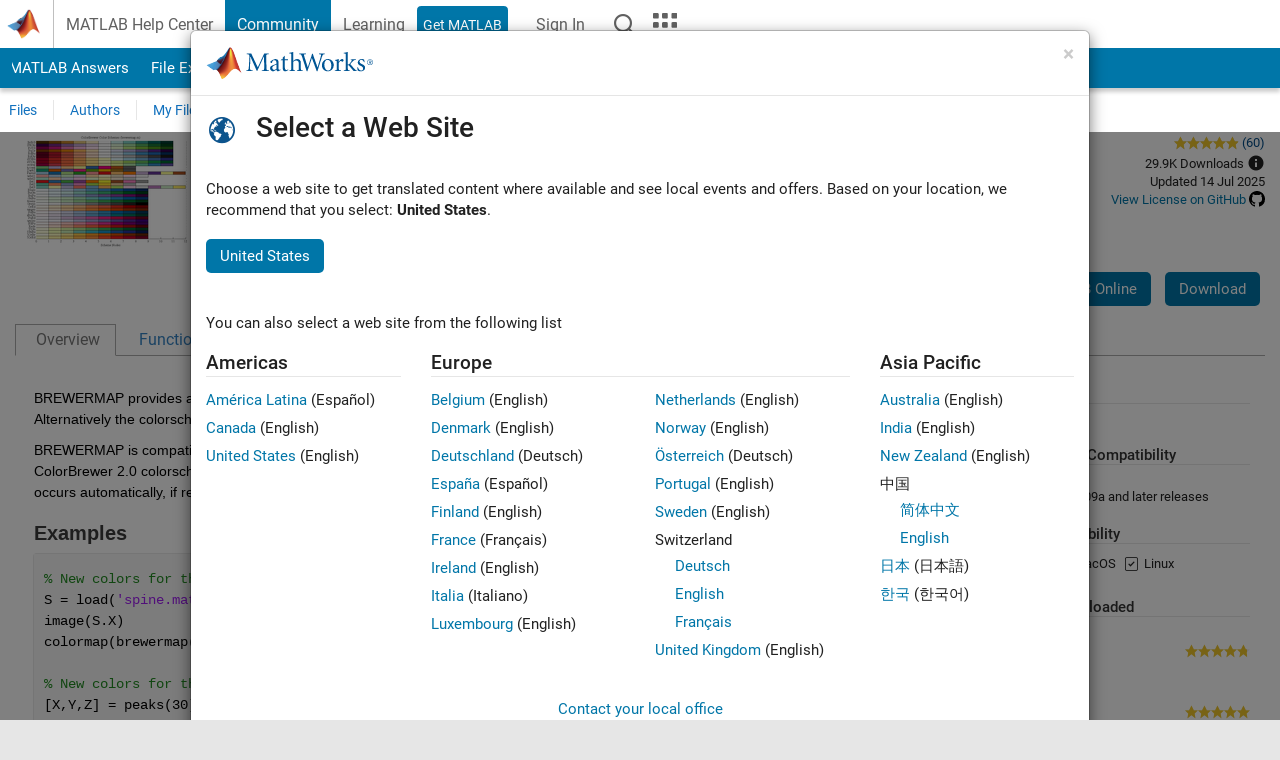

--- FILE ---
content_type: text/html; charset=utf-8
request_url: https://in.mathworks.com/matlabcentral/fileexchange/45208-colorbrewer-attractive-and-distinctive-colormaps
body_size: 22463
content:
<!DOCTYPE html>
<html lang="en">
<head>
<meta http-equiv="Content-Type" content="text/html; charset=UTF-8">
<meta charset="utf-8">
<meta name="viewport" content="width=device-width, initial-scale=1.0">
<link rel="icon" href="/etc.clientlibs/mathworks/clientlibs/customer-ui/templates/common/resources/images/favicon.20251211153853409.ico" type="image/x-icon">
<link rel='canonical' href='https://in.mathworks.com/matlabcentral/fileexchange/45208-colorbrewer-attractive-and-distinctive-colormaps'><meta http-equiv="X-UA-Compatible" content="IE=edge">
<script src="/etc.clientlibs/mathworks/clientlibs/customer-ui/components/webvitals.min.20251211153853409.js"></script><script src="/etc.clientlibs/mathworks/clientlibs/customer-ui/components/jquery.min.20251211153853409.js"></script><script src="/etc.clientlibs/mathworks/clientlibs/customer-ui/components/jquery-migrate.min.20251211153853409.js"></script><link rel="stylesheet" href="/etc.clientlibs/mathworks/clientlibs/customer-ui/templates/common/core.min.20251211153853409.css" type="text/css">
<link rel="stylesheet" href="/etc.clientlibs/mathworks/clientlibs/customer-ui/templates/common.min.20251211153853409.css" type="text/css">
<link rel="stylesheet" href="/etc.clientlibs/mathworks/clientlibs/customer-ui/templates/common/footer.min.20251211153853409.css" type="text/css">
<link rel="stylesheet" href="/etc.clientlibs/mathworks/clientlibs/customer-ui/templates/mathworks-aem.min.20251211153853409.css" type="text/css">
<link href="/etc.clientlibs/mathworks/clientlibs/customer-ui/templates/common/resources/fonts/roboto/roboto-latin-italic-400.20251211153853409.woff2" rel="preload" as="font" type="font/woff2" crossorigin>
<link href="/etc.clientlibs/mathworks/clientlibs/customer-ui/templates/common/resources/fonts/roboto/roboto-latin-italic-500.20251211153853409.woff2" rel="preload" as="font" type="font/woff2" crossorigin>
<link href="/etc.clientlibs/mathworks/clientlibs/customer-ui/templates/common/resources/fonts/roboto/roboto-latin-italic-700.20251211153853409.woff2" rel="preload" as="font" type="font/woff2" crossorigin>
<link href="/etc.clientlibs/mathworks/clientlibs/customer-ui/templates/common/resources/fonts/roboto/roboto-latin-normal-400.20251211153853409.woff2" rel="preload" as="font" type="font/woff2" crossorigin>
<link href="/etc.clientlibs/mathworks/clientlibs/customer-ui/templates/common/resources/fonts/roboto/roboto-latin-normal-500.20251211153853409.woff2" rel="preload" as="font" type="font/woff2" crossorigin>
<link href="/etc.clientlibs/mathworks/clientlibs/customer-ui/templates/common/resources/fonts/roboto/roboto-latin-normal-700.20251211153853409.woff2" rel="preload" as="font" type="font/woff2" crossorigin>
<link href="/etc.clientlibs/mathworks/clientlibs/customer-ui/templates/common/resources/fonts/mathworks.20251211153853409.woff" rel="preload" as="font" type="font/woff" crossorigin>
<script id="analyticsDigitalData">digitalData = {
    'pageInstanceID' : 'ColorBrewer: Attractive and Distinctive Colormaps - File Exchange - MATLAB Central',
    'page' : {
        'pageInfo' : {
            'pageID' : '/matlabcentral/fileexchange/45208-colorbrewer-attractive-and-distinctive-colormaps',
            'destinationURL' : 'https://in.mathworks.com/matlabcentral/fileexchange/45208-colorbrewer-attractive-and-distinctive-colormaps'
        },
        'category' : {
            'primaryCategory' : 'matlabcentral',
            'subCategory1' : 'matlabcentral/fileexchange',
            'subCategory2' : '',
        },
        'attributes' : {"descriptonCode":"FX_45208","category":["L*a*b* Color Space"]}
    },
    'product' : [{ 'productInfo' : {} }],
    'component' : [],
    'events' : [],
    'user': []
};
</script><script>(function(g,b,d,f){(function(a,c,d){if(a){var e=b.createElement("style");e.id=c;e.innerHTML=d;a.appendChild(e)}})(b.getElementsByTagName("head")[0],"at-body-style",d);setTimeout(function(){var a=b.getElementsByTagName("head")[0];if(a){var c=b.getElementById("at-body-style");c&&a.removeChild(c)}},f)})(window,document,"[class*='personalization-container']:not([id^='web-application']) {opacity: 0 !important}",1E3);</script><script src="//assets.adobedtm.com/d0cc0600946eb3957f703b9fe43c3590597a8c2c/satelliteLib-e8d23c2e444abadc572df06537e2def59c01db09.js" async></script><title>ColorBrewer: Attractive and Distinctive Colormaps - File Exchange - MATLAB Central</title>
<script src="/matlabcentral/fileexchange/index.d09683d7e3e09f9c9ff0.bundle.js"></script>
<script src="/matlabcentral/fileexchange/javascripts/iframeResizer.min.d09683d7e3e09f9c9ff0.js"></script>
<script src="/matlabcentral/fileexchange/javascripts/PostMessageChannel.d09683d7e3e09f9c9ff0.js"></script>

<meta name="csrf-param" content="authenticity_token" />
<meta name="csrf-token" content="hYul1yjcVlO86CDejfu4DZ9fRWhX-qXJQ55beinpaeMy6IQpbz9ql7yn5FUVgjbubnIWKW3mpWhR345JDsVtqw" />
<link rel="stylesheet" href="/matlabcentral/fileexchange/stylesheets/application.d09683d7e3e09f9c9ff0.css" media="all" />
<link rel="stylesheet" href="/matlabcentral/fileexchange/stylesheets/contributors.d09683d7e3e09f9c9ff0.css" media="all" />
<link rel="stylesheet" href="/matlabcentral/fileexchange/stylesheets/detail_page.d09683d7e3e09f9c9ff0.css" media="all" />
<link rel="stylesheet" href="/matlabcentral/fileexchange/stylesheets/ui-css.d09683d7e3e09f9c9ff0.css" media="all" />
<link rel="stylesheet" href="/matlabcentral/fileexchange/stylesheets/index.d09683d7e3e09f9c9ff0.css" media="all" />
<meta name="description" content="Download and share free MATLAB code, including functions, models, apps, support packages and toolboxes">

<meta name="latest-release-endpoint" content="/matlabcentral/fileexchange/github/latest-publishable-release">


<link rel="stylesheet" type="text/css" href="/matlabcentral/static/rtc/scripts/mlc-rtc-1.0.19.css">
<script src="/matlabcentral/static/rtc/scripts/code-options-1.5.0.js" data-code-options-app="fileexchange" data-locale="en-IN"></script>
<script src="https://in.mathworks.com/matlabcentral/jscript/profile_card_v1.3.js" data-app-name="fileexchange" defer></script>
<script src="/matlabcentral/discussions/component.v2.js" crossorigin="anonymous"></script>
<script type="text/javascript">
  document.addEventListener('DOMContentLoaded', function(){
    // The following text will be moved to translation files later with globalization changes.
    const quickLinks = [
        { text: 'How to submit files', link: '/matlabcentral/content/fx/about.html?s_tid=gn_mlc_fx_help#Submitting_Files' },
        { text: 'Linking to GitHub Repositories', link: '/matlabcentral/content/fx/about.html?s_tid=gn_mlc_fx_help#Why_GitHub' },
        { text: 'How to build your reputation', link: '/matlabcentral/content/fx/about.html?s_tid=gn_mlc_fx_help#Build_Reputation' }
     ];
     const possibleSelectors = ['#query', '#in_page_fxsearch'];
     possibleSelectors.forEach(selector => {
        const inputElement = document.querySelector(selector);
        if (inputElement) {
          const customElement = document.createElement('community-typeahead');
          customElement.setAttribute('input-selector', selector);
          customElement.setAttribute('quick-links', JSON.stringify(quickLinks));
          customElement.setAttribute('app', 'fileexchange');
          customElement.setAttribute('env', 'prod');
          customElement.setAttribute('site-language', 'en-IN');
          customElement.setAttribute('blank-state', 'true');
          document.body.appendChild(customElement);
        }
     });

    // visual indicator for spam moderation pending contents for moderators
  });
</script>
<script>
    window.MathJax = {
        tex: {
            inlineMath: [['$', '$'], ['\\(', '\\)']],
            displayMath: [['$$', '$$'], ['\\[', '\\]']],
        }
    };
</script>
<script src="/matlabcentral/fileexchange/assets/mathjax/es5/tex-mml-chtml.js"></script>
<meta property="og:title" content="ColorBrewer: Attractive and Distinctive Colormaps"><meta property="og:type" content="website"><meta property="og:url" content="https://in.mathworks.com/matlabcentral/fileexchange/45208-colorbrewer-attractive-and-distinctive-colormaps"><meta property="og:image" content="https://www.mathworks.com/responsive_image/160/120/0/0/0/cache/matlabcentral/mlc-downloads/downloads/e5a6dcde-4a80-11e4-9553-005056977bd0/b758a432-30f5-4925-a282-72f1f26f25f6/images/screenshot.png"><meta property="og:description" content="The complete palette of ColorBrewer 2.0 colormaps. Simple selection by scheme name and map length.">

                              <script>!function(a){var e="https://s.go-mpulse.net/boomerang/",t="addEventListener";if("False"=="True")a.BOOMR_config=a.BOOMR_config||{},a.BOOMR_config.PageParams=a.BOOMR_config.PageParams||{},a.BOOMR_config.PageParams.pci=!0,e="https://s2.go-mpulse.net/boomerang/";if(window.BOOMR_API_key="LERXA-6VNES-W6PXS-U8C7F-BXSZH",function(){function n(e){a.BOOMR_onload=e&&e.timeStamp||(new Date).getTime()}if(!a.BOOMR||!a.BOOMR.version&&!a.BOOMR.snippetExecuted){a.BOOMR=a.BOOMR||{},a.BOOMR.snippetExecuted=!0;var i,_,o,r=document.createElement("iframe");if(a[t])a[t]("load",n,!1);else if(a.attachEvent)a.attachEvent("onload",n);r.src="javascript:void(0)",r.title="",r.role="presentation",(r.frameElement||r).style.cssText="width:0;height:0;border:0;display:none;",o=document.getElementsByTagName("script")[0],o.parentNode.insertBefore(r,o);try{_=r.contentWindow.document}catch(O){i=document.domain,r.src="javascript:var d=document.open();d.domain='"+i+"';void(0);",_=r.contentWindow.document}_.open()._l=function(){var a=this.createElement("script");if(i)this.domain=i;a.id="boomr-if-as",a.src=e+"LERXA-6VNES-W6PXS-U8C7F-BXSZH",BOOMR_lstart=(new Date).getTime(),this.body.appendChild(a)},_.write("<bo"+'dy onload="document._l();">'),_.close()}}(),"".length>0)if(a&&"performance"in a&&a.performance&&"function"==typeof a.performance.setResourceTimingBufferSize)a.performance.setResourceTimingBufferSize();!function(){if(BOOMR=a.BOOMR||{},BOOMR.plugins=BOOMR.plugins||{},!BOOMR.plugins.AK){var e=""=="true"?1:0,t="",n="cj3kvzdipqgmc2lnckja-f-eed4c8fb1-clientnsv4-s.akamaihd.net",i="false"=="true"?2:1,_={"ak.v":"39","ak.cp":"1460376","ak.ai":parseInt("195948",10),"ak.ol":"0","ak.cr":9,"ak.ipv":4,"ak.proto":"h2","ak.rid":"ac2de38","ak.r":35376,"ak.a2":e,"ak.m":"x","ak.n":"essl","ak.bpcip":"18.118.170.0","ak.cport":56308,"ak.gh":"23.62.35.62","ak.quicv":"","ak.tlsv":"tls1.3","ak.0rtt":"","ak.0rtt.ed":"","ak.csrc":"-","ak.acc":"","ak.t":"1768755858","ak.ak":"hOBiQwZUYzCg5VSAfCLimQ==kyWMzU5uDhHSWEixTaKX+bzoeq2RyiQIA7pDVM6v07QRNHmGMjnTLH50zrpJhbNp5RRLWqP3bRa+HMzzDFacpy9iq9cdWaHLZuZ25HPgT9iKcWyW2uoas2hFhkIeDqEbCcF4huyqMPFRTg77pNtUukEWUxF+YHNJOS47AnHCTk5zXs9evwCMUsLRfuiDtib/a/2OxRH9KYUVjJEFvE3kz0Q5bMOr5FtdfMqlHbt2sY72x2zzpl8fjd/jCNVIO59JK+UOASsaPMoRR+uCget3SXHdQF8Wa0gHkwYaaeIczWGj3yQM6+4c1CDMBxkZtYSZYcQoW6kwt/iLc4pTB1ftjz993JyViviiLVCibOB9mjf0HBUGXgNeW4Cwymj/LOlJeAc7YpvbG8oewKpDdReO8ufEqOEFvbBATextbxP9fXo=","ak.pv":"296","ak.dpoabenc":"","ak.tf":i};if(""!==t)_["ak.ruds"]=t;var o={i:!1,av:function(e){var t="http.initiator";if(e&&(!e[t]||"spa_hard"===e[t]))_["ak.feo"]=void 0!==a.aFeoApplied?1:0,BOOMR.addVar(_)},rv:function(){var a=["ak.bpcip","ak.cport","ak.cr","ak.csrc","ak.gh","ak.ipv","ak.m","ak.n","ak.ol","ak.proto","ak.quicv","ak.tlsv","ak.0rtt","ak.0rtt.ed","ak.r","ak.acc","ak.t","ak.tf"];BOOMR.removeVar(a)}};BOOMR.plugins.AK={akVars:_,akDNSPreFetchDomain:n,init:function(){if(!o.i){var a=BOOMR.subscribe;a("before_beacon",o.av,null,null),a("onbeacon",o.rv,null,null),o.i=!0}return this},is_complete:function(){return!0}}}}()}(window);</script></head>
<body class="-is_bootstrap3
		   
		   templateservice
		  
		  
		  
 		  
		  -has_usernav
		  -is_full_header
		  
		  " data-cid="mktg">

	<a class="skip_link sr-only" href="#skip_link_anchor" tabindex="1">Skip to content</a>

	
	


	<div class="sticky-top" id="sticky_container">
		

	<header class="-has_matrix
					 -has_mwa
					 -has_store
					 -has_topnav
					 -has_subnav
					 -has_slidingnav"><nav class="navbar navbar-expand-lg" aria-label="Main navigation"><div class="container-fluid">
				<div class="d-lg-flex flex-row align-items-center" id="header_content_container">
					<a href="/?s_tid=user_nav_logo" class="navbar-brand d-inline-flex">
						
						<img src="/etc.clientlibs/mathworks/clientlibs/customer-ui/templates/common/resources/images/mathworks-logo-membrane.20251211153853409.svg" class="mw_logo" alt="MathWorks" width="34" height="30"></a>

					<div class="sectionHead sectionhead containsResourceName resourceClass-sectionhead">


	<h1 class="d-inline-flex d-lg-none ">
		<a href="/matlabcentral/fileexchange/" class="add_cursor_pointer">File Exchange</a>
		
	</h1>
	




</div>


					<div class="d-flex d-lg-none" id="global_mobile_actuator_container_search">
						<button class="navbar-toggler btn collapsed" id="global_search_mobile_actuator" type="button" data-toggle="collapse" data-bs-toggle="collapse" data-target="#global_search_mobile" data-bs-target="#global_search_mobile" aria-controls="global_search_mobile" aria-expanded="false" aria-label="Toggle Search">
							<span class="icon-search"></span>
						</button>
					</div>
					<div class="navbar-collapse collapse" id="global_search_mobile">
						<div id="global_search_mobile_placeholder"></div>
						<div id="global_search_container">
							<div class="sectionHeadSearchBox sectionheadsearchbox containsResourceName resourceClass-sectionheadsearchbox">

	

	
		
    
<script src="/etc.clientlibs/mathworks/clientlibs/customer-ui/components/sectionheadsearchbox/bs5.min.20251211153853409.js"></script><link rel="stylesheet" href="/etc.clientlibs/mathworks/clientlibs/customer-ui/components/typeahead.min.20251211153853409.css" type="text/css">
<form name="search" id="site_search" class="site_search" action="/matlabcentral/fileexchange" method="get">
			<div class="input-group dropdown">
				<label id="search-mathworks" class="visually-hidden" for="query">Search File Exchange</label>
				<input type="hidden" name="c[]" id="site_search_collection" value="fileexchange"><input type="search" name="q" id="query" class="form-control conjoined_search" aria-autocomplete="list" autocomplete="off" role="combobox" aria-controls="search_suggestions" aria-haspopup="listbox" aria-expanded="true" aria-activedescendant placeholder="Search File Exchange" data-site-domain="in" data-site-language="en" data-typeahead-proxy-url="https://services.mathworks.com/typeahead" data-typeahead-result-count="10" data-label-suggestions="Suggestions" data-label-see-all-results="See all results" aria-labelledby="search-mathworks" aria-owns="sectionHeadSearchDropdown"><button class="btn btn_color_blue btn-outline dropdown-toggle" type="button" data-toggle="dropdown" data-bs-toggle="dropdown" aria-expanded="false" id="site_search_selector">File Exchange</button>
				<ul class="dropdown-menu dropdown-menu-end" id="sectionHeadSearchDropdown">
<li><a class="dropdown-item" href="#" data-placeholder="Search Help Center" data-collection="support" data-action="https://in.mathworks.com/support/search.html" data-parameter="q">Help Center</a></li>
					
						<li style="display:none;"><a class="dropdown-item" href="#" data-placeholder="Search File Exchange" data-collection="fileexchange" data-action="https://in.mathworks.com/matlabcentral/fileexchange" data-parameter="q">File Exchange</a></li>
					
					<li><a class="dropdown-item" href="#" data-placeholder="Search MathWorks.com" data-collection="entire_site" data-action="https://in.mathworks.com/search.html" data-parameter="q">MathWorks</a></li>
				</ul>
<button type="submit" id="searchbutton" class="btn btn_color_blue btn-outline icon-search" aria-label="Search"></button>
			</div>
		</form>
	

	

</div>

						</div>
					</div>


					<div class="d-flex d-lg-none" id="global_mobile_actuator_container_navigation">
						<button class="navbar-toggler collapsed btn" id="global_navigation_mobile_actuator" type="button" data-toggle="collapse" data-bs-toggle="collapse" data-target="#global_navigation" data-bs-target="#global_navigation" aria-controls="global_navigation" aria-expanded="false" aria-label="${alwaystranslate:'Toggle Main Navigation'}">
							<span class="icon-menu-full"></span>
						</button>
					</div>
					<div class="collapse navbar-collapse" id="global_navigation">
						
						<div class="topNavigation topnavigation containsResourceName resourceClass-topnavigation">



	<ul class="navbar-nav flex-grow-1 align-items-lg-center mb-0">
<li class="nav-item dropdown" id="globalnav_item_helpcenter">
				
	
	
	

	

	<a href="/help/?s_tid=user_nav_help" class="nav-link ">

		

		
			
			MATLAB Help Center</a>

		
		
	

				
			</li>
		
			<li class="nav-item dropdown" id="globalnav_item_community">
				
	
	
	

	

	<a href="/matlabcentral/?s_tid=user_nav_community" class="nav-link active ">

		

		
			
			Community</a>

		
		
	

				
			</li>
		
			<li class="nav-item dropdown" id="globalnav_item_learning">
				
	
	
	

	

	<a href="https://matlabacademy.mathworks.com/?s_tid=user_nav_learning" class="nav-link ">

		

		
			
			Learning</a>

		
		
	

				
			</li>
		

		
		<li class="nav-item  -alignment_lg_end" id="globalnav_item_matlab">
			
			

			
	
	
	

	

	<a href="https://login.mathworks.com/embedded-login/landing.html?cid=getmatlab&amp;s_tid=user_nav_getml" style="display:none !important;" class="not-logged-in btn btn_color_blue d-block d-lg-inline-flex ">

		

		
			
			Get MATLAB</a>

		
		
	

			
	
	
	

	

	<a href="https://login.mathworks.com/embedded-login/landing.html?cid=getmatlab&amp;s_tid=user_nav_getml" style="display:none !important;" class="logged-in btn btn_color_blue d-block d-lg-inline-flex ">

		

		
			
			MATLAB</a>

		
		
	


		</li>

		
		
			<li class="nav-item dropdown -alignment_lg_end" id="globalnav_item_mwa">
				<a href="#" class="nav-link headernav_login mwa-nav_login" id="mwanav_item_login" style="display: none;" aria-label="Sign In to Your MathWorks Account">
					Sign In
				</a>

				<a href="#" class="nav-link headernav_logout dropdown-toggle" id="mwanav_actuator" role="button" data-toggle="dropdown" data-bs-toggle="dropdown" aria-expanded="false" style="display: none;" title="Access your MathWorks Account">
					<span class="mwanav_avatar mwa_image_drop_down"></span>
					<span class="mobile_account_name visually_hidden_xxl visually_hidden_xl visually_hidden_lg hidden-md hidden-lg"></span>
				</a>
				<ul class="dropdown-menu dropdown-menu-lg-end" id="mwanav_dropdown_menu">
<li id="mwanav_item_account"><a class="mwa-account dropdown-item">My Account</a></li>
					<li id="mwanav_item_community"><a class="mwa-community-profile dropdown-item">My Community Profile</a></li>
					<li id="mwanav_item_associate"><a class="mwa-link-license dropdown-item">Link License</a></li>
					<li><hr class="dropdown-divider"></li>
					<li id="mwanav_item_logout"><a class="mwa-logout dropdown-item">Sign Out</a></li>
				</ul>
</li>
		

		

		

		<li class="nav-item d-block d-lg-none" id="globalnav_item_mobile_cta_support">
			
	
	
	

	

	<a href="/support/contact_us.html" id="mobile_cta_support" class="nav-link ">

		

		
			<span class="icon-phone"></span>
			Contact MathWorks Support</a>

		
		
	

		</li>

		<li class="nav-item d-block d-lg-none" id="globalnav_item_mobile_cta_corporate">
			
	
	
	

	

	<a href="/" id="mobile_cta_corporate" class="nav-link ">

		

		
			<span class="icon-membrane"></span>
			Visit mathworks.com</a>

		
		
	

		</li>

		<li class="nav-item dropdown d-none d-lg-block -alignment_lg_end" id="globalnav_item_search">
			<a href="#" class="nav-link dropdown-toggle" role="button" data-toggle="dropdown" data-bs-toggle="dropdown" aria-expanded="false" aria-label="Search"><span class="icon-search"></span></a>
			<div class="dropdown-menu">
				<div class="container-lg">
					<div class="row align-items-center">
						
						
							<div class="col">
								<div id="global_search_desktop_placeholder"></div>
							</div>
						
					</div>
				</div>
			</div>
		</li>

		<li class="nav-item d-none d-lg-block -alignment_lg_end" id="globalnav_item_matrix">
			<mw-matrix lang="en" tier="DOTCOM" env="prod" bsversion="bs5" class="nav-link" host="https://in.mathworks.com"></mw-matrix>
</li>
	</ul>
</div>

					</div>
				</div>

				
			</div>
		</nav></header><div class="subnav" id="subnav">
			<div class="subnav_container">
				<div class="container-fluid">
					<div class="row">
						<div class="col-12">
							<div class="slidingNav slidingnav containsResourceName resourceClass-slidingnav">

<div id="sliding_nav" class="splide" data-item-per-page="8">
	<div class="splide__track">
		<ul class="splide__list">
<li id="mlcsubnav_answers" class="splide__slide  mlcsubnav_answers">
						
	
	
	

	

	<a href="/matlabcentral/answers/index/?s_tid=gn_mlc_an" class=" ">

		

		
			
			MATLAB Answers</a>

		
		
	

					</li>
				
				
			
				
					<li id="mlcsubnav_fx" class="splide__slide active mlcsubnav_fx">
						
	
	
	

	

	<a href="/matlabcentral/fileexchange/?s_tid=gn_mlc_fx_files" class=" ">

		

		
			
			File Exchange</a>

		
		
	

					</li>
				
				
			
				
					<li id="mlcsubnav_cody" class="splide__slide  mlcsubnav_cody">
						
	
	
	

	

	<a href="/matlabcentral/cody/?s_tid=gn_mlc_cody" class=" ">

		

		
			
			Cody</a>

		
		
	

					</li>
				
				
			
				
					<li id="mlcsubnav_playground" class="splide__slide  mlcsubnav_playground">
						
	
	
	

	

	<a href="/matlabcentral/playground?s_tid=gn_mlc_playground" class=" ">

		

		
			
			AI Chat Playground</a>

		
		
	

					</li>
				
				
			
				
					<li id="mlcsubnav_discussions" class="splide__slide  mlcsubnav_discussions">
						
	
	
	

	

	<a href="/matlabcentral/discussions?s_tid=gn_mlc_disc" class=" ">

		

		
			
			Discussions</a>

		
		
	

					</li>
				
				
			
				
					<li id="mlcsubnav_contests" class="splide__slide  mlcsubnav_contests">
						
	
	
	

	

	<a href="/matlabcentral/contests.html?s_tid=gn_mlc_contests" class=" ">

		

		
			
			Contests</a>

		
		
	

					</li>
				
				
			
				
					<li id="mlcsubnav_blogs" class="splide__slide  mlcsubnav_blogs">
						
	
	
	

	

	<a href="https://blogs.mathworks.com/?s_tid=gn_mlc_blg" class=" ">

		

		
			
			Blogs</a>

		
		
	

					</li>
				
				
			
				
				<li id="mlcsubnav_more" class="splide__slide dropdown mlcsubnav_more">
					<a href="#" class="dropdown-toggle" data-toggle="dropdown" data-bs-toggle="dropdown" role="button" aria-haspopup="true" aria-expanded="false">More<span class="caret"></span></a>
					<ul class="dropdown-menu">
<li class=" ">
								
	
	
	

	

	<a href="/matlabcentral/content/communities.html?s_tid=gn_mlc_tbc_dl" class="dropdown-item ">

		

		
			
			Communities</a>

		
		
	

								
							</li>
							
						
							<li class=" ">
								
	
	
	

	

	<a href="/matlabcentral/community/onramps/mlc_treasure_hunt?s_tid=gn_mlc_hunt" class="dropdown-item ">

		

		
			
			Treasure Hunt</a>

		
		
	

								
							</li>
							
						
							<li class=" ">
								
	
	
	

	

	<a href="/matlabcentral/profile/authors/search?s_tid=gn_mlc_people" class="dropdown-item ">

		

		
			
			People</a>

		
		
	

								
							</li>
							
						
							<li class=" ">
								
	
	
	

	

	<a href="/matlabcentral/content/community-advisors.html?s_tid=gn_mlc_cab" class="dropdown-item ">

		

		
			
			Community Advisors</a>

		
		
	

								
							</li>
							
						
							<li class=" ">
								
	
	
	

	

	<a href="/matlabcentral/profile/badges/all?s_tid=gn_mlc_bdgs" class="dropdown-item ">

		

		
			
			Virtual Badges</a>

		
		
	

								
							</li>
							
						
							<li class=" ">
								
	
	
	

	

	<a href="/matlabcentral/content/about.html?s_tid=gn_mlc_about" class="dropdown-item ">

		

		
			
			About</a>

		
		
	

								
							</li>
							
						
					</ul>
</li>
			
		</ul>
</div>
</div>
<div>
	<div class="cq-placeholder" data-emptytext="Sliding Navigation"></div>
</div>

    
<link rel="stylesheet" href="/etc.clientlibs/mathworks/clientlibs/customer-ui/components/splide.min.20251211153853409.css" type="text/css">
<link rel="stylesheet" href="/etc.clientlibs/mathworks/clientlibs/customer-ui/components/slidingnav.min.20251211153853409.css" type="text/css">
<script src="/etc.clientlibs/mathworks/clientlibs/customer-ui/components/splide.min.20251211153853409.js"></script><script src="/etc.clientlibs/mathworks/clientlibs/customer-ui/components/slidingnav.min.20251211153853409.js"></script>
</div>

						</div>
					</div>
				</div>
			</div>
		</div>
		

	
	<div class="localnav" id="localnav">
		<div class="localnav_container">
			<div class="container-fluid">
				<div class="row">
					<div class="col-12">
						<nav class="navbar navbar-expand-lg" aria-label="Local Navigation"><button class="navbar-toggler" type="button" id="localnav_actuator" data-toggle="collapse" data-bs-toggle="collapse" data-target="#local_navigation" data-bs-target="#local_navigation" aria-controls="localnav" aria-expanded="false" aria-label="Toggle navigation"><span class="icon-kebab"></span></button>
							<div class="collapse navbar-collapse" id="local_navigation">
								<div class="localNavigation localnav containsResourceName resourceClass-localnav">



	
	<ul class="navbar-nav" id="localnav_navbar">
 <li class="nav-item" id="leftnav_files"><a href="https://in.mathworks.com/matlabcentral/fileexchange/?s_tid=gn_mlc_fx_files" class="nav-link">Files</a></li> <li class="nav-item" id="leftnav_authors"><a href="https://in.mathworks.com/matlabcentral/fileexchange/authors?s_tid=gn_mlc_fx_auth" class="nav-link">Authors</a></li> <li class="nav-item dropdown"><a href="" class="nav-link dropdown-toggle" role="button" data-toggle="dropdown" data-bs-toggle="dropdown" aria-expanded="false">My File Exchange</a><ul class="dropdown-menu"><li id=""><a href="/matlabcentral/profile/authors/my_profile?content=all" class="dropdown-item">Followed Content Feed</a></li><li id=""><a href="/matlabcentral/profile/authors/my_profile/follows" class="dropdown-item">Manage Following</a></li><li id=""><a href="/matlabcentral/profile/authors/my_profile/notification_preferences" class="dropdown-item">Communication Preferences</a></li><li id=""><a href="/matlabcentral/fileexchange/my-file-exchange?s_tid=gn_mlc_fx_myfx" class="dropdown-item">My Files</a></li></ul></li> <li class="nav-item" id="leftnav_submit"><a href="/matlabcentral/fileexchange/my-file-exchange?s_tid=gn_mlc_fx_contr" class="nav-link">Publish</a></li> <li class="nav-item" id="leftnav_about"><a href="/matlabcentral/content/fx/about.html?s_tid=gn_mlc_fx_help" class="nav-link">About</a></li>
</ul>
</div>

							</div>
						</nav>
</div>
				</div>
			</div>
		</div>
	</div>



	</div>





	
		

		
			
			
			
				<div class="content_container" id="content_container">
					
					<main id="skip_link_anchor" tabindex="-1"><div class="container-fluid">
							
							
							<section><div class="mainParsys parsys containsResourceName resourceClass-parsys">
<div class="cssjs containsResourceName section resourceClass-cssjs">






<style>
body.-has_usernav #sticky_container.sticky-top {
    z-index: 1041;
}
</style>
</div>
<div class="cssjs containsResourceName section resourceClass-cssjs">






<style>
@media only screen and (max-width: 767.98px){html body#responsive_b{max-width:100vw;overflow-y:visible}}
</style>
</div>
<div class="cssjs containsResourceName section resourceClass-cssjs">





	
	
	
    
<script src="/etc.clientlibs/mathworks/clientlibs/customer-ui/templates/matlabcentral.min.20251211153853409.js"></script>
</div>
<div class="cssjs containsResourceName section resourceClass-cssjs">





	
    
<script src="/etc.clientlibs/mathworks/clientlibs/customer-ui/components/condensedrelatedcontent.min.20251211153853409.js"></script><script src="/etc.clientlibs/mathworks/clientlibs/customer-ui/components/spellcheck.min.20251211153853409.js"></script>
</div>
<div class="cssjs containsResourceName section resourceClass-cssjs">






<style>
body:not(.-has_usernav,.-has_corporatenav){}body:not(.-has_usernav,.-has_corporatenav) .typeahead_container.dropdown-menu{margin-top:11px;border-radius:0 0 4px 4px}body:not(.-has_usernav,.-has_corporatenav).typeahead_modal .header{position:relative;z-index:1035}body:not(.-has_usernav,.-has_corporatenav).typeahead_modal .modal-backdrop{z-index:1034}body:not(.-has_usernav,.-has_corporatenav).typeahead_modal .search .input-group.active_typeahead{z-index:1037}body:not(.-has_usernav,.-has_corporatenav)#responsive_offcanvas.modal-open.typeahead_modal{padding-right:0!important;overflow-y:scroll}body:not(.-has_usernav,.-has_corporatenav)#responsive_offcanvas.modal-open.typeahead_modal .row-offcanvas{height:calc(100vh - 98px);overflow:hidden}@media (max-width:767px){body:not(.-has_usernav,.-has_corporatenav){}body:not(.-has_usernav,.-has_corporatenav).modal-open.typeahead_modal{padding-right:0!important;overflow-y:hidden}body:not(.-has_usernav,.-has_corporatenav).modal-open.typeahead_modal .typeahead_container.dropdown-menu{padding-left:15px;margin-top:0;border:none;border-radius:0}body:not(.-has_usernav,.-has_corporatenav).modal-open.typeahead_modal .section_header .typeahead_container.dropdown-menu{width:calc(100vw - (100vw - 100%))!important;height:calc(100vh - 98px)!important;margin-left:-15px}body:not(.-has_usernav,.-has_corporatenav).modal-open.typeahead_modal .content_container .typeahead_container.dropdown-menu{width:100vw!important;margin-top:9px;margin-left:-15px}body:not(.-has_usernav,.-has_corporatenav)#responsive_offcanvas.modal-open.typeahead_modal #search_scope_support .input-group{position:initial}body:not(.-has_usernav,.-has_corporatenav)#responsive_offcanvas.modal-open.typeahead_modal{overflow-y:scroll}body:not(.-has_usernav,.-has_corporatenav)#responsive_offcanvas.modal-open.typeahead_modal .section_header .typeahead_container.dropdown-menu{margin-left:0}}body:not(.-has_usernav,.-has_corporatenav) .typeahead_container{max-height:calc(100vh - 46px - 52px - 20px);overflow-y:auto}body:not(.-has_usernav,.-has_corporatenav) .typeahead_container dl{width:100%;margin-bottom:26px;float:left;position:relative}body:not(.-has_usernav,.-has_corporatenav) .typeahead_container dt{width:90px;float:left;color:#c04c0b;font-weight:bold;position:absolute}body:not(.-has_usernav,.-has_corporatenav) .typeahead_container dd{width:calc(100% - 101px);max-height:270px;padding:0;margin:0 0 0 101px;float:left;overflow-y:auto}body:not(.-has_usernav,.-has_corporatenav) .typeahead_container dd ul.list-unstyled>li{margin-bottom:10px}body:not(.-has_usernav,.-has_corporatenav) .typeahead_container *{font-size:14px;line-height:1.25}body:not(.-has_usernav,.-has_corporatenav) .typeahead_container :last-child{margin-bottom:0!important}body:not(.-has_usernav,.-has_corporatenav) .typeahead_container a:not(.see_all_results){padding-right:30px;color:#212121!important;display:block;text-decoration:none!important;transition:background-color 0.3s ease}body:not(.-has_usernav,.-has_corporatenav) .typeahead_container a:not(.see_all_results):hover{background-color:#f5f5f5}body:not(.-has_usernav,.-has_corporatenav) .typeahead_container a:not(.see_all_results):active{background-color:#e6e6e6}body:not(.-has_usernav,.-has_corporatenav) .typeahead_container a.see_all_results{overflow:hidden;position:relative}body:not(.-has_usernav,.-has_corporatenav) .typeahead_container li.selected-suggestion,body:not(.-has_usernav,.-has_corporatenav) .typeahead_container li.selected-suggestion a{background-color:#f5f5f5}body:not(.-has_usernav,.-has_corporatenav) .typeahead_container li.suggestion{width:auto;padding:0;color:inherit;cursor:default;float:none;line-height:inherit}body:not(.-has_usernav,.-has_corporatenav) .typeahead_container .suggestion_summary{width:100%;display:block;overflow:hidden;text-overflow:ellipsis;white-space:nowrap}body:not(.-has_usernav,.-has_corporatenav) .typeahead_container .suggestion_highlight{color:#212121;font-weight:bold}body:not(.-has_usernav,.-has_corporatenav) .typeahead_container .suggestion_product{color:#616161;display:block}body:not(.-has_usernav,.-has_corporatenav) .typeahead_container dl.typeahead_suggestions dt{padding-top:5px}body:not(.-has_usernav,.-has_corporatenav) .typeahead_container dl.typeahead_suggestions dd ul.list-unstyled>li{margin-bottom:0}body:not(.-has_usernav,.-has_corporatenav) .typeahead_container dl.typeahead_suggestions a{padding-top:5px;padding-bottom:5px}body:not(.-has_usernav,.-has_corporatenav) .typeahead_container.typeahead_type_grouped{margin-left:-100px;padding:20px 0 20px 10px}body:not(.-has_usernav,.-has_corporatenav) .typeahead_container.typeahead_type_basic{padding:15px 0}body:not(.-has_usernav,.-has_corporatenav) .typeahead_container.typeahead_type_basic dl{float:none}body:not(.-has_usernav,.-has_corporatenav) .typeahead_container.typeahead_type_basic dt{display:none}body:not(.-has_usernav,.-has_corporatenav) .typeahead_container.typeahead_type_basic dd{width:100%;max-height:none;margin-left:0;float:none;overflow-y:visible}body:not(.-has_usernav,.-has_corporatenav) .typeahead_container.typeahead_type_basic a{padding-left:10px}body:not(.-has_usernav,.-has_corporatenav) .typeahead_container.typeahead_option_remove_suggestions li{padding-right:65px;position:relative}body:not(.-has_usernav,.-has_corporatenav) .typeahead_container.typeahead_option_remove_suggestions li:hover{background-color:#f5f5f5}body:not(.-has_usernav,.-has_corporatenav) .typeahead_container.typeahead_option_remove_suggestions li.more_suggestions:hover{background-color:transparent}body:not(.-has_usernav,.-has_corporatenav) .typeahead_container.typeahead_option_remove_suggestions a{padding-right:0;margin-right:30px}body:not(.-has_usernav,.-has_corporatenav) .typeahead_container.typeahead_option_remove_suggestions a:hover{background-color:transparent}body:not(.-has_usernav,.-has_corporatenav) .typeahead_container.typeahead_option_remove_suggestions a.remove_suggestion{margin-right:15px;color:#616161!important;display:inline-block;float:right;font-size:13px;position:absolute;top:50%;right:0;text-align:right;transform:translateY(-50%)}body:not(.-has_usernav,.-has_corporatenav) .typeahead_container.typeahead_option_remove_suggestions a.remove_suggestion:focus,body:not(.-has_usernav,.-has_corporatenav) .typeahead_container.typeahead_option_remove_suggestions a.remove_suggestion:hover{color:#0076a8!important;text-decoration:underline!important}body:not(.-has_usernav,.-has_corporatenav) .typeahead_container.typeahead_option_remove_suggestions li.selected-suggestion{background-color:#f5f5f5}body:not(.-has_usernav,.-has_corporatenav) .typeahead_container.typeahead_option_remove_suggestions li.selected-suggestion a{background-color:transparent}@media (min-width:768px) and (max-width:991px){body:not(.-has_usernav,.-has_corporatenav) .typeahead_container dd ul.list-unstyled>li{margin-bottom:15px}body:not(.-has_usernav,.-has_corporatenav) .typeahead_container a:not(.icon-chevron){padding-right:20px}body:not(.-has_usernav,.-has_corporatenav) .typeahead_container dl.typeahead_suggestions dd ul.list-unstyled>li{margin-bottom:5px}body:not(.-has_usernav,.-has_corporatenav) .typeahead_container.typeahead_option_remove_suggestions a{padding-right:0}}@media (max-width:767px){body:not(.-has_usernav,.-has_corporatenav) .typeahead_container dl{margin-bottom:20px;float:none}body:not(.-has_usernav,.-has_corporatenav) .typeahead_container dt{width:100%;margin-bottom:15px;float:none;position:relative}body:not(.-has_usernav,.-has_corporatenav) .typeahead_container dd{width:100%;margin-left:0;float:none}body:not(.-has_usernav,.-has_corporatenav) .typeahead_container dd ul.list-unstyled>li{margin-bottom:15px}body:not(.-has_usernav,.-has_corporatenav) .typeahead_container a:not(.icon-chevron){padding-right:26px}body:not(.-has_usernav,.-has_corporatenav) .typeahead_container dl.typeahead_suggestions dd ul.list-unstyled>li{margin-bottom:5px}body:not(.-has_usernav,.-has_corporatenav) .typeahead_container.typeahead_type_grouped{padding:8px 0;margin-left:0}body:not(.-has_usernav,.-has_corporatenav) .typeahead_container.typeahead_type_grouped dt{padding-left:11px}body:not(.-has_usernav,.-has_corporatenav) .typeahead_container.typeahead_type_grouped a:not(.icon-chevron){padding-left:11px}body:not(.-has_usernav,.-has_corporatenav) .typeahead_container.typeahead_type_grouped a.icon-chevron{margin-left:11px}body:not(.-has_usernav,.-has_corporatenav) .typeahead_container.typeahead_type_basic{padding:3px 0}body:not(.-has_usernav,.-has_corporatenav) .typeahead_container.typeahead_option_remove_suggestions a{padding-right:0}}body:not(.-has_usernav,.-has_corporatenav) #suggestions.typeahead_v2{margin-top:11px;border:1px solid rgba(0,0,0,0.15);border-radius:0 0 4px 4px;box-shadow:0 6px 12px rgba(0,0,0,0.175)}body:not(.-has_usernav,.-has_corporatenav) #suggestions.typeahead_v2 .typeahead_container.typeahead_type_grouped{margin-left:0;overflow-x:hidden}@media (min-width:768px){body:not(.-has_usernav,.-has_corporatenav) #suggestions.typeahead_v2{margin-left:-100px}}@media (max-width:767px){body:not(.-has_usernav,.-has_corporatenav) #suggestions.typeahead_v2{width:calc(100% - 54px - 15px)!important;margin:0}}
</style>
</div>
<div class="targetcontainer containsResourceName resourceClass-targetcontainer section">



<div class="personalization-container " id="web-application-body-container">
	<div>
<div class="targetContent parsys containsResourceName resourceClass-parsys">
<div class="cqColumns containsResourceName section resourceClass-columns">
<div class="row  ">

	
		<div class=" col-xs-12 col-xs-offset-0 col-sm-offset-0 col-md-offset-0 col-lg-offset-0 ">
<div class="2420e633-83fe-4c2d-9b62-4248985f27d2 parsys containsResourceName resourceClass-parsys">
  

  <!-- JSON-LD for SEO purpose (see more at https://schema.org/) -->
  <script type="application/ld+json">
    {
      "@context": "http://schema.org",
      "@type": "WebSite",
      "name": "ColorBrewer: Attractive and Distinctive Colormaps - File Exchange - MATLAB CentralFile Exchange - MATLAB Central",
      "accessibilitySummary": "The complete palette of ColorBrewer 2.0 colormaps. Simple selection by scheme name and map length.",
      "url": "https://in.mathworks.com/matlabcentral/fileexchange/45208-colorbrewer-attractive-and-distinctive-colormaps",
      "datePublished": "14 Jul 2025",
      "contributor": {
        "@type": "Person",
        "name": "Stephen23"
      },
      "contentRating": "4.9",
      "commentCount": "26"
    }
  </script>

  <div id="announcements_container"></div>

  <div data-view="detail">
    <script src="/matlabcentral/fileexchange/javascripts/file_infos/copy_to_clipboard.d09683d7e3e09f9c9ff0.js"></script>
<script src="/matlabcentral/fileexchange/javascripts/detail_page.d09683d7e3e09f9c9ff0.js"></script>
<script src="/matlabcentral/fileexchange/javascripts/file_infos/dynamic_spotlight.d09683d7e3e09f9c9ff0.js"></script>
<script src="/matlabcentral/fileexchange/javascripts/file_infos/OpenWithConfigurationForm.d09683d7e3e09f9c9ff0.js"></script>

    
    
    
    <div id="followSuccess" class="alert alert-success hidden"> <span class="alert_icon icon-alert-success"></span>
  <p class="alert_heading"><strong>You are now following this Submission</strong></p>
  <ul>
    <li>You will see updates in your <a href=/matlabcentral/profile/authors/my_profile?content=all>followed content feed</a>
    <li>You may receive emails, depending on your <a href=/matlabcentral/profile/authors/my_profile/notification_preferences>communication preferences</a></li>
  </ul>
</div>

    
<script type="text/javascript">
window.addEventListener('DOMContentLoaded', function() {
    if (typeof $.fn.popover === 'function') {
      $('[data-toggle="popover"][data-trigger="click"]').popover({trigger: 'click'});
    }
});
</script>

    <!-- start-of-the-page-container -->
    <div class="row">
      <div class="col-xs-12">
        <!-- start-of-the-header -->
        <div class="row">
          <div class="col-xs-12 col-sm-2">
            <div id="thumbnail" class="text-center">
  <a border="0" href="/matlabcentral/mlc-downloads/downloads/e5a6dcde-4a80-11e4-9553-005056977bd0/b758a432-30f5-4925-a282-72f1f26f25f6/images/screenshot.png"><img src="/responsive_image/160/120/0/0/0/cache/matlabcentral/mlc-downloads/downloads/e5a6dcde-4a80-11e4-9553-005056977bd0/b758a432-30f5-4925-a282-72f1f26f25f6/images/screenshot.png" loading="lazy" itemprop="image" alt="" /></a>
</div>

          </div>
          <div class="col-xs-12 col-sm-10">
            <div class="row">
              <div class="col-xs-12 col-sm-8 col-md-9">
                <h1 id="title" class="add_font_color_emphasize add_margin_5">
                  <span id="titleText">ColorBrewer: Attractive and Distinctive Colormaps</span>
                </h1>
                <div class="add_margin_5">
                    <span id="user_version"><a data-tab-id="version_history_tab" href="#version_history_tab" name="version_history">Version 3.2.7</a> (19.2 KB) by <cite></cite> </span>
                  <span><a class="author_inline analyticsMlcProfileModal results_author" data-locale-id="en-IN" href="/matlabcentral/profile/authors/3102170">Stephen23</a>

</span>
                </div>
                <div id="summary" class="add_text_wrapping">
                  <span id="summaryText">The complete palette of ColorBrewer 2.0 colormaps. Simple selection by scheme name and map length.</span>
                </div>
                  <div><a target="_blank" rel="nofollow noopener noreferrer" href="https://github.com/DrosteEffect/BrewerMap">https://github.com/DrosteEffect/BrewerMap</a></div>
                  <div id="followLoggedOut">
                    <a id="followActionButton" class="btn btn-link" href="https://in.mathworks.com/login?uri=https%3A%2F%2Fin.mathworks.com%2Fmatlabcentral%2Ffileexchange%2F45208-colorbrewer-attractive-and-distinctive-colormaps&amp;form_type=community">
                      <span class="icon-add-circle"></span> Follow
                    </a>
                  </div>
              </div>
              <div class="col-xs-12 col-sm-4 col-md-3 section_downsize">
                <div class="text-right add_margin_0" title="4.90 out of 5 stars">
                  <span class="numberrating">
                    <div class="rate_scale">
                      <a href="">
                        <div class="rated pull-right" data-tab-id="reviews_tab" style="width: 98.0%;">
                            <span id="rating_value">4.9</span>
                        </div>
                      </a>
                    </div>
                    <a id="review_count" href="">
                      <span data-counter-id="reviews" data-tab-id="reviews_tab">
                        (60)
                      </span>
                    </a>
                  </span>
                </div>
                  <div class="text-right add_margin_0">
                    <span id="downloads">29.9K Downloads</span>
                    <span class="icon_16 icon-info-circle" data-container="#downloads" data-trigger="hover" data-toggle="popover" role="button" tabindex="0" data-html="true" data-placement="left"
                      data-title="Downloads"
                      data-content="Last 30 days: 114<br>All time: 29,933">
                    </span>
                  </div>
                <div class="text-right add_margin_0">
                  <span id="date_updated">Updated
                    <span content="2025-07-14">14 Jul 2025</span>
                  </span>
                </div>
                  <div class="text-right add_margin_5">
                    <a target="_blank" rel="nofollow noopener noreferrer" href="https://github.com/DrosteEffect/BrewerMap">View License on GitHub</a>
                    <img src="/matlabcentral/fileexchange/images/mark-github.svg" style="position: relative;top: -2px;"/>
                  </div>
              </div>
              <div class="col-xs-12">
                <ul class="list-inline pull-right add_clear_both">
  <li>
    <a class="btn companion_btn btn_color_blue" data-toggle="modal" data-target="#shareModal"><span class="icon-share"></span> Share</a>
  </li>
  <li>
    <div id="openInMatlabOnlineButtonGroup" class="btn-group hidden-xs">
      <a id="openInMatlabOnlineButton" class="btn btn_color_blue" href=https://matlab.mathworks.com/open/fileexchange/v1?id=45208 target=_blank>
        Open in MATLAB Online
      </a>
    </div>
  </li>
  <li>
    <div data-visible-on="add">
      <div><a title="Download" data-logintodownload="true" class="btn btn_color_blue link--download" href="https://in.mathworks.com/login?uri=https%3A%2F%2Fin.mathworks.com%2Fmatlabcentral%2Ffileexchange%2F45208-colorbrewer-attractive-and-distinctive-colormaps&amp;form_type=community">Download</a></div>
</div>

  </li>
</ul>

<div class="modal fade" id="shareModal" tabindex="-1" role="dialog" aria-labelledby="shareModalLabel" aria-hidden="true">
  <div class="modal-dialog modal-dialog-centered" role="document">
    <div class="modal-content">
      <div class="modal-header">
        <button type="button" class="close" data-dismiss="modal" aria-label="Close"><span aria-hidden="true">&times;</span></button>
        <h4 class="modal-title add_margin_0" id="shareModalLabel">Share &#39;ColorBrewer: Attractive and Distinctive Colormaps&#39;</h3>
      </div>
      <div class="modal-body">
        <div id="fileExchangeShareSection">
          <label>Open in File Exchange</label>
          <div class="row add_margin_20" >
            <div class="col-xs-12">
              <div class="input-group">
                <input id="fileExchangeShareLink" class="form-control text_overflow_ellipsis" type="text" readonly value="https://in.mathworks.com/matlabcentral/fileexchange/45208-colorbrewer-attractive-and-distinctive-colormaps">
                <span class="input-group-btn">
                  <button id="fileExchangeShareLinkButton" class="btn btn_color_blue" type="button"  data-toggle="popover" data-container="#shareModal" data-trigger="manual" data-placement="top" data-content="Copied to Clipboard!">
                    <span class="icon-copy"span>
                  </button>
                </span>
              </div>
            </div>
          </div>
        </div>
        <div id="openWithShareSection" >
          <label>Open in MATLAB Online</label>
          <div class="row">
            <div class="col-xs-12">
              <div class="input-group">
                <input id="openWithShareLink" class="form-control text_overflow_ellipsis" type="text" readonly value="https://matlab.mathworks.com/open/fileexchange/v1?id=45208">
                <span class="input-group-btn">
                  <button id="openWithShareLinkButton" class="btn btn_color_blue" type="button"  data-toggle="popover" data-container="#shareModal" data-trigger="manual" data-placement="top" data-content="Copied to Clipboard!">
                    <span class="icon-copy"span>
                  </button>
                </span>
              </div>
            </div>
          </div>
        </div>
      </div>
      <div class="modal-footer">
        <button type="button" class="btn companion_btn btn_color_blue" data-dismiss="modal">Close</button>
      </div>
    </div>
  </div>
</div>

<script type="text/javascript">
  document.addEventListener('DOMContentLoaded', function () {
    const openWithConfigurationForm = new OpenWithConfigurationForm();

    const openWithSettingsSaveButton = document.getElementById('openWithSettingsSaveButton');
    if (openWithSettingsSaveButton) {
      openWithSettingsSaveButton.addEventListener('click', function () {
        openWithConfigurationForm.save();
      });
    }

    const fileParameter = document.getElementById('fileParameter');
    if (fileParameter) {
      fileParameter.addEventListener('focus', function () {
        openWithConfigurationForm.hideFeedback();
      });
      fileParameter.addEventListener('focusout', function () {
        openWithConfigurationForm.validateAndUpdateLink();
      });
    }

    const projectParameter = document.getElementById('projectParameter');
    if (projectParameter) {
      projectParameter.addEventListener('focus', function () {
        openWithConfigurationForm.hideFeedback();
      });
      projectParameter.addEventListener('focusout', function () {
        openWithConfigurationForm.validateAndUpdateLink();
      });
    }

    $("#openWithSettingsModal").on("hidden.bs.modal", function () {
      openWithConfigurationForm.reset();
    });
  });
</script>

              </div>
            </div>
          </div>
        </div>
        <!-- end-of-the-header -->

        <!-- start-of-the-tabs -->
        <div class="row">
          <div class="col-xs-12">
            <div class="all-tabs-container">
                <div>
  <ul role="tablist" class="nav nav-tabs responsive" id="add_on_files">
    <li class="active">
      <a role="tab" data-toggle="tab" href="#overview_tab" name="overview">Overview</a>
    </li>
      <li class="">
        <a role="tab" data-toggle="tab" href="#functions_tab" name="functions" class="resizable-iframe">Functions</a>
      </li>
    
    <li class="">
      <a role="tab" data-toggle="tab" href="#version_history_tab" name="version_history">Version History  <span data-counter-id="version_history"></span></a>
    </li>
      <li class="">
        <a role="tab" data-toggle="tab" href="#reviews_tab" name="reviews">Reviews  <span data-counter-id="reviews">(60)</span></a>
      </li>
      <li class="">
        <a role="tab" data-toggle="tab" href="#discussions_tab" name="discussions">Discussions  <span data-counter-id="discussions">(12)</span></a>
      </li>
  </ul>
</div>

<div class="tab-content responsive">
    <div class="tab-pane active" id="overview_tab">
    <div class="row">
      <div class='col-xs-12 col-md-9' >

        <div id="description" data-add-on-description="true" class="add_margin_30 add_text_wrapping">
          <div id="descriptionBody"><div class="rtcContent"><div class="SectionBlock containment"><div class="paragraphNode wrappable"><span class="textBox"><span class="textWrapper">BREWERMAP provides all ColorBrewer 2.0 colorschemes for MATLAB, with simple selection by colormap length and colorscheme name. Alternatively the colorscheme name can be preselected, after which only the colormap length is required to define an output colormap.</span></span></div><div class="paragraphNode wrappable"><span class="textBox"><span class="textWrapper">BREWERMAP is compatible with all MATLAB functions that require a colormap. The function consists of just one M-file that provides all of the ColorBrewer 2.0 colorschemes (no mat file, no third party files, no file-clutter!). Downsampling or interpolation or repetition of the nodes occurs automatically, if required.</span></span></div><div class="heading-2 wrappable"><span class="textBox"><span class="textWrapper">Examples</span></span></div><div class="CodeBlock contiguous"><div class="lineNode mwRichTextComponentLine plainTextFixedSize"><span class="textBox"><span class="textWrapper Comment">% New colors for the COLORMAP example:</span></span></div><div class="lineNode mwRichTextComponentLine plainTextFixedSize"><span class="textBox"><span class="textWrapper">S = load(</span><span class="textWrapper String">'spine.mat'</span><span class="textWrapper">);</span></span></div><div class="lineNode mwRichTextComponentLine plainTextFixedSize"><span class="textBox"><span class="textWrapper">image(S.X)</span></span></div><div class="lineNode mwRichTextComponentLine plainTextFixedSize"><span class="textBox"><span class="textWrapper">colormap(brewermap([],</span><span class="textWrapper String">"YlGnBu"</span><span class="textWrapper">))</span></span></div><div class="lineNode mwRichTextComponentLine plainTextFixedSize"><span class="textBox"><span class="textWrapper"></span></span></div><div class="lineNode mwRichTextComponentLine plainTextFixedSize"><span class="textBox"><span class="textWrapper Comment">% New colors for the SURF example:</span></span></div><div class="lineNode mwRichTextComponentLine plainTextFixedSize"><span class="textBox"><span class="textWrapper">[X,Y,Z] = peaks(30);</span></span></div><div class="lineNode mwRichTextComponentLine plainTextFixedSize"><span class="textBox"><span class="textWrapper">surfc(X,Y,Z)</span></span></div><div class="lineNode mwRichTextComponentLine plainTextFixedSize"><span class="textBox"><span class="textWrapper">colormap(brewermap([],</span><span class="textWrapper String">'RdYlGn'</span><span class="textWrapper">))</span></span></div><div class="lineNode mwRichTextComponentLine plainTextFixedSize"><span class="textBox"><span class="textWrapper">axis([-3,3,-3,3,-10,5])</span></span></div><div class="lineNode mwRichTextComponentLine plainTextFixedSize"><span class="textBox"><span class="textWrapper"></span></span></div><div class="lineNode mwRichTextComponentLine plainTextFixedSize"><span class="textBox"><span class="textWrapper Comment">% New colors for the CONTOURCMAP example:</span></span></div><div class="lineNode mwRichTextComponentLine plainTextFixedSize"><span class="textBox"><span class="textWrapper">brewermap(</span><span class="textWrapper String">'PuOr'</span><span class="textWrapper">); </span><span class="textWrapper Comment">% preselect the colorscheme.</span></span></div><div class="lineNode mwRichTextComponentLine plainTextFixedSize"><span class="textBox"><span class="textWrapper">load </span><span class="textWrapper String">topo</span></span></div><div class="lineNode mwRichTextComponentLine plainTextFixedSize"><span class="textBox"><span class="textWrapper">load </span><span class="textWrapper String">coast</span></span></div><div class="lineNode mwRichTextComponentLine plainTextFixedSize"><span class="textBox"><span class="textWrapper">figure</span></span></div><div class="lineNode mwRichTextComponentLine plainTextFixedSize"><span class="textBox"><span class="textWrapper">worldmap(topo, topolegend)</span></span></div><div class="lineNode mwRichTextComponentLine plainTextFixedSize"><span class="textBox"><span class="textWrapper">contourfm(topo, topolegend);</span></span></div><div class="lineNode mwRichTextComponentLine plainTextFixedSize"><span class="textBox"><span class="textWrapper">contourcmap(</span><span class="textWrapper String">'brewermap'</span><span class="textWrapper">, </span><span class="textWrapper String">'Colorbar'</span><span class="textWrapper">,</span><span class="textWrapper String">'on'</span><span class="textWrapper">, </span><span class="textWrapper String">'Location'</span><span class="textWrapper">,</span><span class="textWrapper String">'horizontal'</span><span class="textWrapper">,</span><span class="textWrapper Keyword">...</span></span></div><div class="lineNode mwRichTextComponentLine plainTextFixedSize"><span class="textBox"><span class="textWrapper String">'TitleString'</span><span class="textWrapper">,</span><span class="textWrapper String">'Contour Intervals in Meters'</span><span class="textWrapper">);</span></span></div><div class="lineNode mwRichTextComponentLine plainTextFixedSize"><span class="textBox"><span class="textWrapper">plotm(lat, long, </span><span class="textWrapper String">'k'</span><span class="textWrapper">)</span></span></div><div class="lineNode mwRichTextComponentLine plainTextFixedSize"><span class="textBox"><span class="textWrapper"></span></span></div><div class="lineNode mwRichTextComponentLine plainTextFixedSize"><span class="textBox"><span class="textWrapper Comment">% Plot a scheme's RGB values:</span></span></div><div class="lineNode mwRichTextComponentLine plainTextFixedSize"><span class="textBox"><span class="textWrapper">rgbplot(brewermap(NaN, </span><span class="textWrapper String">'Blues'</span><span class="textWrapper">)) </span><span class="textWrapper Comment">% standard</span></span></div><div class="lineNode mwRichTextComponentLine plainTextFixedSize"><span class="textBox"><span class="textWrapper">rgbplot(brewermap(NaN,</span><span class="textWrapper String">'-Blues'</span><span class="textWrapper">)) </span><span class="textWrapper Comment">% reversed</span></span></div><div class="lineNode mwRichTextComponentLine plainTextFixedSize"><span class="textBox"><span class="textWrapper"></span></span></div><div class="lineNode mwRichTextComponentLine plainTextFixedSize"><span class="textBox"><span class="textWrapper Comment">% View information about a colorscheme:</span></span></div><div class="lineNode mwRichTextComponentLine plainTextFixedSize"><span class="textBox"><span class="textWrapper">[~,num,typ] = brewermap(NaN,</span><span class="textWrapper String">'Paired'</span><span class="textWrapper">)</span></span></div><div class="lineNode mwRichTextComponentLine plainTextFixedSize"><span class="textBox"><span class="textWrapper">num = 12</span></span></div><div class="lineNode mwRichTextComponentLine plainTextFixedSize"><span class="textBox"><span class="textWrapper">typ = </span><span class="textWrapper String">'Qualitative'</span></span></div><div class="lineNode mwRichTextComponentLine plainTextFixedSize"><span class="textBox"><span class="textWrapper"></span></span></div><div class="lineNode mwRichTextComponentLine plainTextFixedSize"><span class="textBox"><span class="textWrapper Comment">% Multiline plot using matrices:</span></span></div><div class="lineNode mwRichTextComponentLine plainTextFixedSize"><span class="textBox"><span class="textWrapper">N = 6;</span></span></div><div class="lineNode mwRichTextComponentLine plainTextFixedSize"><span class="textBox"><span class="textWrapper">axes(</span><span class="textWrapper String">'ColorOrder'</span><span class="textWrapper">,brewermap(N,</span><span class="textWrapper String">'Pastel2'</span><span class="textWrapper">),</span><span class="textWrapper String">'NextPlot'</span><span class="textWrapper">,</span><span class="textWrapper String">'replacechildren'</span><span class="textWrapper">)</span></span></div><div class="lineNode mwRichTextComponentLine plainTextFixedSize"><span class="textBox"><span class="textWrapper">X = linspace(0,pi*3,1000);</span></span></div><div class="lineNode mwRichTextComponentLine plainTextFixedSize"><span class="textBox"><span class="textWrapper">Y = bsxfun(@(x,n)n*sin(x+2*n*pi/N), X.', 1:N);</span></span></div><div class="lineNode mwRichTextComponentLine plainTextFixedSize"><span class="textBox"><span class="textWrapper">plot(X,Y, </span><span class="textWrapper String">'linewidth'</span><span class="textWrapper">,4)</span></span></div><div class="lineNode mwRichTextComponentLine plainTextFixedSize"><span class="textBox"><span class="textWrapper"></span></span></div><div class="lineNode mwRichTextComponentLine plainTextFixedSize"><span class="textBox"><span class="textWrapper Comment">% Multiline plot in a loop:</span></span></div><div class="lineNode mwRichTextComponentLine plainTextFixedSize"><span class="textBox"><span class="textWrapper">set(0,</span><span class="textWrapper String">'DefaultAxesColorOrder'</span><span class="textWrapper">,brewermap(NaN,</span><span class="textWrapper String">'Accent'</span><span class="textWrapper">))</span></span></div><div class="lineNode mwRichTextComponentLine plainTextFixedSize"><span class="textBox"><span class="textWrapper">N = 6;</span></span></div><div class="lineNode mwRichTextComponentLine plainTextFixedSize"><span class="textBox"><span class="textWrapper">X = linspace(0,pi*3,1000);</span></span></div><div class="lineNode mwRichTextComponentLine plainTextFixedSize"><span class="textBox"><span class="textWrapper">Y = bsxfun(@(x,n)n*sin(x+2*n*pi/N), X.', 1:N);</span></span></div><div class="lineNode mwRichTextComponentLine plainTextFixedSize"><span class="textBox"><span class="textWrapper Keyword">for </span><span class="textWrapper">n = 1:N</span></span></div><div class="lineNode mwRichTextComponentLine plainTextFixedSize"><span class="textBox"><span class="textWrapper">    plot(X(:),Y(:,n), </span><span class="textWrapper String">'linewidth'</span><span class="textWrapper">,4);</span></span></div><div class="lineNode mwRichTextComponentLine plainTextFixedSize"><span class="textBox"><span class="textWrapper">    hold </span><span class="textWrapper String">all</span></span></div><div class="lineNode mwRichTextComponentLine plainTextFixedSize"><span class="textBox"><span class="textWrapper Keyword">end</span></span></div></div><div class="heading-2 wrappable"><span class="textBox"><span class="textWrapper">Bonus Functions</span></span></div><div class="paragraphNode wrappable"><span class="textBox"><span class="textWrapper">BREWERMAP_PLOT creates a figure which shows the nodes of all ColorBrewer colorschemes.</span></span></div><div class="paragraphNode wrappable"><span class="textBox"><span class="textWrapper">BREWERMAP_VIEW creates an interactive figure that allows selection of the colorscheme, and has two colorbars showing the colors of the colormap and the grayscale equivalent.</span></span></div><div class="paragraphNode wrappable"><span class="textBox"><span class="textWrapper">R2014b or later: BREWERMAP_VIEW can also update other axes' or figures' colormaps in real time, for example:</span></span></div><div class="CodeBlock contiguous"><div class="lineNode mwRichTextComponentLine plainTextFixedSize"><span class="textBox"><span class="textWrapper">S = load(</span><span class="textWrapper String">'spine'</span><span class="textWrapper">);</span></span></div><div class="lineNode mwRichTextComponentLine plainTextFixedSize"><span class="textBox"><span class="textWrapper">image(S.X)</span></span></div><div class="lineNode mwRichTextComponentLine plainTextFixedSize"><span class="textBox"><span class="textWrapper">brewermap_view(gca)</span></span></div></div><div class="paragraphNode wrappable"><span class="textBox"><span class="textWrapper">R2019b or later: BREWERMAP_VIEW can also update other axes' or figures' colororders in real time, by setting the 3rd input to TRUE:</span></span></div><div class="CodeBlock contiguous"><div class="lineNode mwRichTextComponentLine plainTextFixedSize"><span class="textBox"><span class="textWrapper">plot(rand(5,7))</span></span></div><div class="lineNode mwRichTextComponentLine plainTextFixedSize"><span class="textBox"><span class="textWrapper">brewermap_view(gca,[],true)</span></span></div></div><div class="heading-2 wrappable"><span class="textBox"><span class="textWrapper">Notes</span></span></div><div class="paragraphNode wrappable"><span class="textBox"><span class="textWrapper">The function BREWERMAP:</span></span></div><ul class="RTClistNode wrappable"><li class="RTClistItem wrappable"><span class="textBox"><span class="textWrapper">Consists of just one convenient M-file (no .mat files or file clutter).</span></span></li><li class="RTClistItem wrappable"><span class="textBox"><span class="textWrapper">Has no third-party file dependencies.</span></span></li><li class="RTClistItem wrappable"><span class="textBox"><span class="textWrapper">Has no special toolbox dependencies.</span></span></li><li class="RTClistItem wrappable"><span class="textBox"><span class="textWrapper">Requires just the standard ColorBrewer colorscheme name to select the colorscheme.</span></span></li><li class="RTClistItem wrappable"><span class="textBox"><span class="textWrapper">Accepts the colorscheme name as a string scalar or a character vector.</span></span></li><li class="RTClistItem wrappable"><span class="textBox"><span class="textWrapper">Supports all ColorBrewer colorschemes.</span></span></li><li class="RTClistItem wrappable"><span class="textBox"><span class="textWrapper">Outputs a MATLAB standard N-by-3 numeric RGB array.</span></span></li><li class="RTClistItem wrappable"><span class="textBox"><span class="textWrapper">Uses a default length the same as MATLAB's colormap functions.</span></span></li><li class="RTClistItem wrappable"><span class="textBox"><span class="textWrapper">Is compatible with all MATLAB functions that use colormaps (eg: CONTOURCMAP).</span></span></li><li class="RTClistItem wrappable"><span class="textBox"><span class="textWrapper">Includes the option to reverse the colormap color sequence.</span></span></li><li class="RTClistItem wrappable"><span class="textBox"><span class="textWrapper">Does not break ColorBrewer's Apache license conditions (unlike many on MATLAB File Exchange).</span></span></li></ul><div class="paragraphNode wrappable"><span class="textBox"><span class="textWrapper">This product includes color specifications and designs developed by Cynthia Brewer (</span></span><a target="_blank" rel="nofollow noopener noreferrer" href="https://colorbrewer2.org/"><span class="textBox"><span class="textWrapper">https://colorbrewer2.org</span></span></a><span class="textBox"><span class="textWrapper">). See the ColorBrewer website for further information about each colorscheme, colorblind suitability, licensing, and citations.</span></span></div></div></div></div>
        </div>

          <div id="citation" class="add_margin_30 add_text_wrapping">
    <h3 class="add_bottom_rule add_margin_5">
      Cite As
    </h3>
        <p id="defaultCitation" class="add_margin_20">
    Stephen23 (2026). <span id="defaultCitationTitle">ColorBrewer: Attractive and Distinctive Colormaps</span> (https://github.com/DrosteEffect/BrewerMap/releases/tag/3.2.7), GitHub.
    Retrieved <time datetime="2026-01-18 17:04:18 UTC">January 18, 2026</time>.
</p>

  </div>

      </div>

      <div class="col-xs-12 col-md-3 section_downsize">
            <div id="dependency" class="sidebar-dependency add_margin_20">
    <h5 class="add_bottom_rule add_margin_5">Requires</h5>

      <ul id="product_requirements" class="list-unstyled">
          <li>
            <span class="visible-xs-inline-block visible-sm-inline-block visible-md-inline-block visible-lg-inline-block"
            data-toggle="tooltip" data-placement="top" title=""><a class="" href="/products/matlab.html?s_tid=FX_PR_info">MATLAB</a></span>
          </li>
      </ul>

  </div>


          <div id="matlab_release" class="add_margin_20">
            <h5 class="add_bottom_rule add_margin_5">MATLAB Release Compatibility</h5>
            <div>
              Created with
              R2010b
            </div>
            <div>
              Compatible with R2009a and later releases
            </div>
          </div>

        <div id="os_platforms" class="add_margin_20">
          <h5 class="add_bottom_rule add_margin_5">Platform Compatibility</h5>
          <span class="icon-checkbox-checked add_padding_5"></span><span>Windows</span> <span class="icon-checkbox-checked add_padding_5"></span><span>macOS</span> <span class="icon-checkbox-checked add_padding_5"></span><span>Linux</span>
        </div>

        <div id="related_content" data-related-content-path="/matlabcentral/fileexchange/related_content/e5a6dcde-4a80-11e4-9553-005056977bd0" data-related-content-locale="en-IN"></div>
        
          <div id="categories" class="add_margin_20">
    <h5 class="add_bottom_rule add_margin_5">Categories</h5>
    <ul class="list-unstyled show_more_toggle add_margin_0" data-height="200" data-collapse-text="Show less" data-expand-text="Show more">
        <li class="add_margin_15">
            <a data-enable-spinner="true" href="/matlabcentral/fileexchange/?category[]=overview/image-processing-and-computer-vision&amp;s_tid=FX_AO_detail_cat">Image Processing and Computer Vision</a>
            <span class="add_font_color_darkgray">></span>
            <a data-enable-spinner="true" href="/matlabcentral/fileexchange/?category[]=overview/image-processing-and-computer-vision.images/index&amp;s_tid=FX_AO_detail_cat">Image Processing Toolbox</a>
            <span class="add_font_color_darkgray">></span>
            <a data-enable-spinner="true" href="/matlabcentral/fileexchange/?category[]=overview/image-processing-and-computer-vision.images/index.images/image-analysis&amp;s_tid=FX_AO_detail_cat">Image Segmentation and Analysis</a>
            <span class="add_font_color_darkgray">></span>
            <a data-enable-spinner="true" href="/matlabcentral/fileexchange/?category[]=overview/image-processing-and-computer-vision.images/index.images/image-analysis.images/image-segmentation&amp;s_tid=FX_AO_detail_cat">Image Segmentation</a>
            <span class="add_font_color_darkgray">></span>
            <a data-enable-spinner="true" href="/matlabcentral/fileexchange/?category[]=overview/image-processing-and-computer-vision.images/index.images/image-analysis.images/image-segmentation.support/l-a-b-col1664&amp;s_tid=FX_AO_detail_cat">L*a*b* Color Space</a>
            <span class="add_font_color_darkgray">></span>
        </li>
    </ul>
    <div>
      Find more on <b>L*a*b* Color Space</b> in <a href="/support/search.html?fq[]=category:overview/image-processing-and-computer-vision.images/index.images/image-analysis.images/image-segmentation.support/l-a-b-col1664&amp;s_tid=fx_detail_hc_category">Help Center</a> and <a href="/matlabcentral/answers/?category=overview/image-processing-and-computer-vision.images/index.images/image-analysis.images/image-segmentation.support/l-a-b-col1664&amp;s_tid=fx_detail_answers_category">MATLAB Answers</a>
    </div>
  </div>


        <div class="add_margin_20">
  <h5 class="add_bottom_rule add_margin_5">Tags
    <span id="add_tags_span" class="add-tags-span pull_right" data-action=logIn>
      <a id="add_tags_link" class="add-tags-link " href="https://in.mathworks.com/login?uri=https%3A%2F%2Fin.mathworks.com%2Fmatlabcentral%2Ffileexchange%2F45208-colorbrewer-attractive-and-distinctive-colormaps&amp;form_type=community">Add Tags</a>
    </span>
  </h5>
  <div id="tags" class="tag-list">
      <a rel="nofollow" class="tag_component" href="/matlabcentral/fileexchange/?term=tag:%22axes%22">axes</a> <a rel="nofollow" class="tag_component" href="/matlabcentral/fileexchange/?term=tag:%22axescolororder%22">axescolororder</a> <a rel="nofollow" class="tag_component" href="/matlabcentral/fileexchange/?term=tag:%22bar%22">bar</a> <a rel="nofollow" class="tag_component" href="/matlabcentral/fileexchange/?term=tag:%22brewermap%22">brewermap</a> <a rel="nofollow" class="tag_component" href="/matlabcentral/fileexchange/?term=tag:%22color+brewer%22">color brewer</a> <a rel="nofollow" class="tag_component" href="/matlabcentral/fileexchange/?term=tag:%22color+order%22">color order</a> <a rel="nofollow" class="tag_component" href="/matlabcentral/fileexchange/?term=tag:%22colorbrewer%22">colorbrewer</a> <a rel="nofollow" class="tag_component" href="/matlabcentral/fileexchange/?term=tag:%22colormap%22">colormap</a> <a rel="nofollow" class="tag_component" href="/matlabcentral/fileexchange/?term=tag:%22colororder%22">colororder</a> <a rel="nofollow" class="tag_component" href="/matlabcentral/fileexchange/?term=tag:%22colorscheme%22">colorscheme</a> <a rel="nofollow" class="tag_component" href="/matlabcentral/fileexchange/?term=tag:%22colorspace%22">colorspace</a> <a rel="nofollow" class="tag_component" href="/matlabcentral/fileexchange/?term=tag:%22colorspec%22">colorspec</a> <a rel="nofollow" class="tag_component" href="/matlabcentral/fileexchange/?term=tag:%22cubehelix%22">cubehelix</a> <a rel="nofollow" class="tag_component" href="/matlabcentral/fileexchange/?term=tag:%22cynthia+brewer%22">cynthia brewer</a> <a rel="nofollow" class="tag_component" href="/matlabcentral/fileexchange/?term=tag:%22discrete%22">discrete</a> <a rel="nofollow" class="tag_component" href="/matlabcentral/fileexchange/?term=tag:%22diverging%22">diverging</a> <a rel="nofollow" class="tag_component" href="/matlabcentral/fileexchange/?term=tag:%22end+the+rainbow%22">end the rainbow</a> <a rel="nofollow" class="tag_component" href="/matlabcentral/fileexchange/?term=tag:%22endtherainbow%22">endtherainbow</a> <a rel="nofollow" class="tag_component" href="/matlabcentral/fileexchange/?term=tag:%22jet%22">jet</a> <a rel="nofollow" class="tag_component" href="/matlabcentral/fileexchange/?term=tag:%22lab%22">lab</a> <a rel="nofollow" class="tag_component" href="/matlabcentral/fileexchange/?term=tag:%22line%22">line</a> <a rel="nofollow" class="tag_component" href="/matlabcentral/fileexchange/?term=tag:%22line+color+order%22">line color order</a> <a rel="nofollow" class="tag_component" href="/matlabcentral/fileexchange/?term=tag:%22mesh%22">mesh</a> <a rel="nofollow" class="tag_component" href="/matlabcentral/fileexchange/?term=tag:%22parula%22">parula</a> <a rel="nofollow" class="tag_component" href="/matlabcentral/fileexchange/?term=tag:%22patch%22">patch</a> <a rel="nofollow" class="tag_component" href="/matlabcentral/fileexchange/?term=tag:%22perceptual%22">perceptual</a> <a rel="nofollow" class="tag_component" href="/matlabcentral/fileexchange/?term=tag:%22perceptually+uniform%22">perceptually uniform</a> <a rel="nofollow" class="tag_component" href="/matlabcentral/fileexchange/?term=tag:%22plot%22">plot</a> <a rel="nofollow" class="tag_component" href="/matlabcentral/fileexchange/?term=tag:%22plot3%22">plot3</a> <a rel="nofollow" class="tag_component" href="/matlabcentral/fileexchange/?term=tag:%22qualitative%22">qualitative</a> <a rel="nofollow" class="tag_component" href="/matlabcentral/fileexchange/?term=tag:%22rainbow%22">rainbow</a> <a rel="nofollow" class="tag_component" href="/matlabcentral/fileexchange/?term=tag:%22rgb%22">rgb</a> <a rel="nofollow" class="tag_component" href="/matlabcentral/fileexchange/?term=tag:%22sequential%22">sequential</a> <a rel="nofollow" class="tag_component" href="/matlabcentral/fileexchange/?term=tag:%22surf%22">surf</a>
  </div>

  <div id="add_tags_form">
    <form id="add_new_tags_form" action="/matlabcentral/fileexchange/tags" accept-charset="UTF-8" data-remote="true" method="post"><input type="hidden" name="authenticity_token" value="UsWz8HX2IQ0IyJ1VI6CVvw1XS302yctwGPK7_8vNKGNguk3640Od03ejkk7DBeFMGoyw4fB3gva6vEifAZocag" autocomplete="off" />
  <input type="hidden" name="add_on_uuid" value="e5a6dcde-4a80-11e4-9553-005056977bd0" />
  <input type="text" name="tags" id="add_tags" value="" class="form-control add_margin_5" />
  <button type="button" class="btn btn-xs companion_btn btn_color_blue cancel_button">Cancel</button>
  <input type="submit" value="Save" class="btn btn-xs btn_secondary save_button" data-disable-with="Save" />
</form>
  </div>
</div>

<script>
  var addTags = document.getElementById('add_tags');
  var addTagsForm = document.getElementById('add_tags_form');
  var addTagsFormCancelButton = document.querySelectorAll("#add_tags_form .cancel_button");

    var addTagsLinkLoggedIn = document.querySelectorAll(".add-tags-link.add-tags");

    if(addTagsLinkLoggedIn[0]) {
        addTagsLinkLoggedIn[0].addEventListener("click", function() {
          addTagsForm.style.display = 'block';
          addTags.focus();
        });
    }


  if(addTagsFormCancelButton[0]) {
    addTagsFormCancelButton[0].addEventListener("click", function() {
      addTags.blur();
      addTagsForm.style.display = 'none';
    });
  }

window.addEventListener('DOMContentLoaded', function() {
    var addTagsElement = $('#add_tags');

    if (typeof addTagsElement !== 'undefined') {
      addTagsElement.multicomplete({
        data_source: { url: '/matlabcentral/fileexchange/tags/auto_suggest' }
      });
    }

    $('#add_new_tags_form').on('ajax:complete', function(){
      $('.multicomplete > .multicomplete-selected-item').remove()
      $('#add_tags').val('').blur();
      $('#add_tags_form').hide();
    });
});
</script>


          <div id="acknowledgements" class="add_margin_20">
    <h5 class="add_bottom_rule add_margin_5">
    Acknowledgements</h5>
        <p class="add_margin_10 add_text_wrapping">
          <strong>Inspired:</strong>
          <a href="/matlabcentral/fileexchange/52505-newcolorbar-multiple-colormaps-in-the-same-axes">newcolorbar: multiple colormaps in the same axes</a>, <a href="/matlabcentral/fileexchange/58204-squink-colors-gamma">squink(Colors,Gamma)</a>, <a href="/matlabcentral/fileexchange/48426-paruly">paruly</a>, <a href="/matlabcentral/fileexchange/58350-cbrewer2">cbrewer2</a>, <a href="/matlabcentral/fileexchange/57020-cyclic-color-map">Cyclic color map</a>, <a href="/matlabcentral/fileexchange/70215-maximally-distinct-color-generator">Maximally Distinct Color Generator</a>, <a href="/matlabcentral/fileexchange/48155-convert-between-rgb-and-color-names">Convert between RGB and Color Names</a>, <a href="/matlabcentral/fileexchange/48419-jetwhite-colours">jetwhite(Colours)</a>, <a href="/matlabcentral/fileexchange/57773-cmocean-perceptually-uniform-colormaps">cmocean perceptually-uniform colormaps</a>, <a href="/matlabcentral/fileexchange/55352-how-to-estimate-subglacial-water-routes">How to estimate subglacial water routes</a>, <a href="/matlabcentral/fileexchange/71922-hcp-heatmapcovariateplot">HCP (HeatmapCovariatePlot)</a>, <a href="/matlabcentral/fileexchange/155482-su-firing-modulation-frequency">SU Firing Modulation Frequency</a>
        </p>
  </div>


        <div id="feature_container"></div>
            <div id="poll_container"></div>
            <script>
              var component = new DiscussionsFrame({
                  div_id: "#poll_container",
                  app_id: "fx"
              });
              component.initPolls();
            </script>

          

          

          <div id="relatedContentSpotlight" class="relatedContentSpotlight" addonFileExchangeId="45208" addonTitle="ColorBrewer: Attractive and Distinctive Colormaps" addonSummary="The complete palette of ColorBrewer 2.0 colormaps. Simple selection by scheme name and map length." addonTags="axes axescolororder bar brewermap color brewer color order colorbrewer colormap colororder colorscheme colorspace colorspec cubehelix cynthia brewer discrete diverging end the rainbow endtherainbow jet lab line line color order mesh parula patch perceptual perceptually uniform plot plot3 qualitative rainbow rgb sequential surf" addonPath="45208-colorbrewer-attractive-and-distinctive-colormaps">
</div>

<div id="staticSpotlight" class="hidden">
  <div class="panel panel-default">
    <div class="panel-heading add_padding_40 add_background_position_left add_background_cover" style="background-image: url(/images/responsive/supporting/apps/downloads/panel-live-editor-spotlight.png);">
    </div>
    <div class="panel-body">
      <h3 class="add_font_color_orange">Discover Live Editor</h3>
      <p>Create scripts with code, output, and formatted text in a single executable document.</p>
      <hr class="add_hr_spacing_10">
      <p><a class="icon-chevron" href="https://www.mathworks.com/products/matlab/live-editor.html?s_tid=fx_mlle" target="liveeditor">Learn About Live Editor</a></p>
    </div>
  </div>
</div>

      </div>
    </div>
  </div>
  <script>
  $(function() {
    var incrementViewCount = new UI.IncrementViewCount(
      "/matlabcentral/fileexchange/view_count",
      "e5a6dcde-4a80-11e4-9553-005056977bd0"
    );

    incrementViewCount.execute();
  });
</script>

<script type="text/javascript">$(document).ready(function () { CodeOptions.show(); });</script>

    <div class="tab-pane resizable-iframe " id="functions_tab">
      <div class="row">
    <div class="col-xs-3">
    	<div class="package__file-list single_tier functions" data-pane="scroll">
            <h4></h4>
          <ul class="nav nav-list nav--file-list truncate_text list-inline">
              <li id="function_ce2b4d78-0ec7-4df0-9685-aeb93ad9b858" class="selected" title="brewermap">
                <a href="https://viewer.mathworks.com/renderer?viewer=plain_code&amp;url=https%3A%2F%2Fwww.mathworks.com%2Fmatlabcentral%2Fmlc-downloads%2Fdownloads%2Fe5a6dcde-4a80-11e4-9553-005056977bd0%2F1752526282%2Ffiles%2Fbrewermap.m&amp;embed=web" title="brewermap" data-render-in-viewer-app="true"
                data-iframe-src="https://viewer.mathworks.com/renderer?viewer=plain_code&amp;url=https%3A%2F%2Fwww.mathworks.com%2Fmatlabcentral%2Fmlc-downloads%2Fdownloads%2Fe5a6dcde-4a80-11e4-9553-005056977bd0%2F1752526282%2Ffiles%2Fbrewermap.m&amp;embed=web">brewermap</a>
              </li>
              <li id="function_b1acd89b-6a83-43be-a1c3-6bc264f79645" class="" title="brewermap_nodes">
                <a href="https://viewer.mathworks.com/renderer?viewer=plain_code&amp;url=https%3A%2F%2Fwww.mathworks.com%2Fmatlabcentral%2Fmlc-downloads%2Fdownloads%2Fe5a6dcde-4a80-11e4-9553-005056977bd0%2F1752526282%2Ffiles%2Fbrewermap_nodes.m&amp;embed=web" title="brewermap_nodes" data-render-in-viewer-app="true"
                data-iframe-src="https://viewer.mathworks.com/renderer?viewer=plain_code&amp;url=https%3A%2F%2Fwww.mathworks.com%2Fmatlabcentral%2Fmlc-downloads%2Fdownloads%2Fe5a6dcde-4a80-11e4-9553-005056977bd0%2F1752526282%2Ffiles%2Fbrewermap_nodes.m&amp;embed=web">brewermap_nodes</a>
              </li>
              <li id="function_a1e0706c-336f-4aed-9ef0-20cfbbbf06ba" class="" title="brewermap_view">
                <a href="https://viewer.mathworks.com/renderer?viewer=plain_code&amp;url=https%3A%2F%2Fwww.mathworks.com%2Fmatlabcentral%2Fmlc-downloads%2Fdownloads%2Fe5a6dcde-4a80-11e4-9553-005056977bd0%2F1752526282%2Ffiles%2Fbrewermap_view.m&amp;embed=web" title="brewermap_view" data-render-in-viewer-app="true"
                data-iframe-src="https://viewer.mathworks.com/renderer?viewer=plain_code&amp;url=https%3A%2F%2Fwww.mathworks.com%2Fmatlabcentral%2Fmlc-downloads%2Fdownloads%2Fe5a6dcde-4a80-11e4-9553-005056977bd0%2F1752526282%2Ffiles%2Fbrewermap_view.m&amp;embed=web">brewermap_view</a>
              </li>
              <li id="function_dc3db7df-6aed-45a6-ad58-6bee1ad80c00" class="" title="preset_colormap">
                <a href="https://viewer.mathworks.com/renderer?viewer=plain_code&amp;url=https%3A%2F%2Fwww.mathworks.com%2Fmatlabcentral%2Fmlc-downloads%2Fdownloads%2Fe5a6dcde-4a80-11e4-9553-005056977bd0%2F1752526282%2Ffiles%2Fpreset_colormap.m&amp;embed=web" title="preset_colormap" data-render-in-viewer-app="true"
                data-iframe-src="https://viewer.mathworks.com/renderer?viewer=plain_code&amp;url=https%3A%2F%2Fwww.mathworks.com%2Fmatlabcentral%2Fmlc-downloads%2Fdownloads%2Fe5a6dcde-4a80-11e4-9553-005056977bd0%2F1752526282%2Ffiles%2Fpreset_colormap.m&amp;embed=web">preset_colormap</a>
              </li>
          </ul>
      </div>
    </div>
    <div class="col-xs-9">
    	<div class="package__file-content">
        <div class="panel panel-default package__file-content_panel" id="functions_iframe_holder">
          <iframe id='functions_iframe' src="" data-default-src="https://viewer.mathworks.com/renderer?viewer=plain_code&amp;url=https%3A%2F%2Fwww.mathworks.com%2Fmatlabcentral%2Fmlc-downloads%2Fdownloads%2Fe5a6dcde-4a80-11e4-9553-005056977bd0%2F1752526282%2Ffiles%2Fbrewermap.m&amp;embed=web"></iframe>
        </div>
      </div>
    </div>
</div>

    <script>
        if (typeof MW.postmessagechannel.PostMessageChannel !== undefined) {
            const copyCountChannel = new MW.postmessagechannel.PostMessageChannel(window, '__linkclk__');
            copyCountChannel.listen();
            const containedAddOnMap = new Set();
            copyCountChannel.on('copyAction', function (_message) {
                const selectedFunction = document.querySelector('.functions .selected');
                if (selectedFunction) {
                    const containedAddOnUUID = selectedFunction.id.split('_')[1];
                    if (containedAddOnMap.has(containedAddOnUUID)) {
                        return;
                    }
                    containedAddOnMap.add(containedAddOnUUID);
                    const url = '/matlabcentral/fileexchange/copy_logging';
                    const requestData = {
                        contained_add_on_uuid: containedAddOnUUID
                    }
                    csrfToken = document.querySelector('meta[name=csrf-token]');

                    $.ajax({
                        url: url,
                        type: 'POST',
                        headers: {
                            'X-CSRF-Token': csrfToken.getAttribute('content')
                        },
                        dataType: 'json',
                        data: requestData
                    });
                }
            });
        }
    </script>

    </div>
    <div class="tab-pane " id="version_history_tab">
    <div id="version_history_table">
  <div class="col-12 col-lg-10">
      <p class="add_font_color_mediumgray small small_90"><i>Versions that use the GitHub default branch cannot be downloaded</i></p>
    <table class="table">
      <thead>
        <tr>
          <th>Version</th>
          <th>Published</th>
          <th>Release Notes</th>
          <th></th>
        </tr>
      </thead>
      <tbody>
        <tr>
          <td class="version-history-cell nowrap-td">3.2.7</td>
          <td class="version-history-cell nowrap-td"><time datetime="2025-07-14 17:30:02 UTC">14 Jul 2025</time></td>
          <td class="version-history-cell wrap-td"><p>See release notes for this release on GitHub: <a target="_blank" rel="nofollow noopener noreferrer" href="https://github.com/DrosteEffect/BrewerMap/releases/tag/3.2.7">https://github.com/DrosteEffect/BrewerMap/releases/tag/3.2.7</a></p></td>
          <td class="version-history-cell nowrap-td">
            <div data-version-history-table-state="add" data-version-number="3.2.7.0">
              <div data-view="versions">
                <div data-visible-on="add">
      <div><a title="Download" data-logintodownload="true" class="btn btn_color_blue link--download version-history-btn" href="https://in.mathworks.com/login?uri=https%3A%2F%2Fin.mathworks.com%2Fmatlabcentral%2Ffileexchange%2F45208-colorbrewer-attractive-and-distinctive-colormaps&amp;form_type=community">Download</a></div>
</div>

              </div>
            </div>
          </td>
        </tr>
        <tr>
          <td class="version-history-cell nowrap-td">3.2.5</td>
          <td class="version-history-cell nowrap-td"><time datetime="2024-01-15 18:39:08 UTC">15 Jan 2024</time></td>
          <td class="version-history-cell wrap-td"><p>See release notes for this release on GitHub: <a target="_blank" rel="nofollow noopener noreferrer" href="https://github.com/DrosteEffect/BrewerMap/releases/tag/3.2.5">https://github.com/DrosteEffect/BrewerMap/releases/tag/3.2.5</a></p></td>
          <td class="version-history-cell nowrap-td">
            <div data-version-history-table-state="add" data-version-number="3.2.5.0">
              <div data-view="versions">
                <div data-visible-on="add">
      <div><a title="Download" data-logintodownload="true" class="btn btn_color_blue link--download version-history-btn" href="https://in.mathworks.com/login?uri=https%3A%2F%2Fin.mathworks.com%2Fmatlabcentral%2Ffileexchange%2F45208-colorbrewer-attractive-and-distinctive-colormaps&amp;form_type=community">Download</a></div>
</div>

              </div>
            </div>
          </td>
        </tr>
        <tr>
          <td class="version-history-cell nowrap-td">3.2.4</td>
          <td class="version-history-cell nowrap-td"><time datetime="2024-01-13 20:17:26 UTC">13 Jan 2024</time></td>
          <td class="version-history-cell wrap-td"><p>See release notes for this release on GitHub: <a target="_blank" rel="nofollow noopener noreferrer" href="https://github.com/DrosteEffect/BrewerMap/releases/tag/3.2.4">https://github.com/DrosteEffect/BrewerMap/releases/tag/3.2.4</a></p></td>
          <td class="version-history-cell nowrap-td">
            <div data-version-history-table-state="add" data-version-number="3.2.4.0">
              <div data-view="versions">
                <div data-visible-on="add">
      <div><a title="Download" data-logintodownload="true" class="btn btn_color_blue link--download version-history-btn" href="https://in.mathworks.com/login?uri=https%3A%2F%2Fin.mathworks.com%2Fmatlabcentral%2Ffileexchange%2F45208-colorbrewer-attractive-and-distinctive-colormaps&amp;form_type=community">Download</a></div>
</div>

              </div>
            </div>
          </td>
        </tr>
        <tr>
          <td class="version-history-cell nowrap-td">3.2.3</td>
          <td class="version-history-cell nowrap-td"><time datetime="2022-03-02 06:07:53 UTC">2 Mar 2022</time></td>
          <td class="version-history-cell wrap-td"><p>See release notes for this release on GitHub: <a target="_blank" rel="nofollow noopener noreferrer" href="https://github.com/DrosteEffect/BrewerMap/releases/tag/3.2.3">https://github.com/DrosteEffect/BrewerMap/releases/tag/3.2.3</a></p></td>
          <td class="version-history-cell nowrap-td">
            <div data-version-history-table-state="add" data-version-number="3.2.3.0">
              <div data-view="versions">
                <div data-visible-on="add">
      <div><a title="Download" data-logintodownload="true" class="btn btn_color_blue link--download version-history-btn" href="https://in.mathworks.com/login?uri=https%3A%2F%2Fin.mathworks.com%2Fmatlabcentral%2Ffileexchange%2F45208-colorbrewer-attractive-and-distinctive-colormaps&amp;form_type=community">Download</a></div>
</div>

              </div>
            </div>
          </td>
        </tr>
        <tr>
          <td class="version-history-cell nowrap-td">3.2.2</td>
          <td class="version-history-cell nowrap-td"><time datetime="2022-02-28 19:23:31 UTC">28 Feb 2022</time></td>
          <td class="version-history-cell wrap-td"><p>See release notes for this release on GitHub: <a target="_blank" rel="nofollow noopener noreferrer" href="https://github.com/DrosteEffect/BrewerMap/releases/tag/3.2.2">https://github.com/DrosteEffect/BrewerMap/releases/tag/3.2.2</a></p></td>
          <td class="version-history-cell nowrap-td">
            <div data-version-history-table-state="add" data-version-number="3.2.2.0">
              <div data-view="versions">
                <div data-visible-on="add">
      <div><a title="Download" data-logintodownload="true" class="btn btn_color_blue link--download version-history-btn" href="https://in.mathworks.com/login?uri=https%3A%2F%2Fin.mathworks.com%2Fmatlabcentral%2Ffileexchange%2F45208-colorbrewer-attractive-and-distinctive-colormaps&amp;form_type=community">Download</a></div>
</div>

              </div>
            </div>
          </td>
        </tr>
        <tr>
          <td class="version-history-cell nowrap-td">3.2.1</td>
          <td class="version-history-cell nowrap-td"><time datetime="2020-07-26 05:56:33 UTC">26 Jul 2020</time></td>
          <td class="version-history-cell wrap-td"><p>* update repository</p></td>
          <td class="version-history-cell nowrap-td">
            <div data-version-history-table-state="add" data-version-number="3.2.1.0">
              <div data-view="versions">
                
              </div>
            </div>
          </td>
        </tr>
        <tr>
          <td class="version-history-cell nowrap-td">3.2.0</td>
          <td class="version-history-cell nowrap-td"><time datetime="2020-07-26 05:56:33 UTC">26 Jul 2020</time></td>
          <td class="version-history-cell wrap-td"><p>* Default size to suit HG2.
<br>* Accepts StringScalar and CharVector text input.
<br>* Improve error messages.
<br>* Simplify Mfile palette list.</p></td>
          <td class="version-history-cell nowrap-td">
            <div data-version-history-table-state="add" data-version-number="3.2.0.0">
              <div data-view="versions">
                
              </div>
            </div>
          </td>
        </tr>
        <tr>
          <td class="version-history-cell nowrap-td">3.1.0</td>
          <td class="version-history-cell nowrap-td"><time datetime="2020-07-26 05:56:33 UTC">26 Jul 2020</time></td>
          <td class="version-history-cell wrap-td"><p>* Add error IDs.
<br>* Improve input checking.
<br>* Split PLOT function.
<br>* Improve interpolation accuracy.</p></td>
          <td class="version-history-cell nowrap-td">
            <div data-version-history-table-state="add" data-version-number="3.1.0.0">
              <div data-view="versions">
                
              </div>
            </div>
          </td>
        </tr>
        <tr>
          <td class="version-history-cell nowrap-td">3.0.0.2</td>
          <td class="version-history-cell nowrap-td"><time datetime="2018-08-13 15:07:50 UTC">13 Aug 2018</time></td>
          <td class="version-history-cell wrap-td"><p>* Update description.</p></td>
          <td class="version-history-cell nowrap-td">
            <div data-version-history-table-state="add" data-version-number="3.0.0.2">
              <div data-view="versions">
                
              </div>
            </div>
          </td>
        </tr>
        <tr>
          <td class="version-history-cell nowrap-td">3.0.0.1</td>
          <td class="version-history-cell nowrap-td"><time datetime="2018-08-13 15:06:42 UTC">13 Aug 2018</time></td>
          <td class="version-history-cell wrap-td"><p>* Add NaN input option. 
<br>* Simplfiy BREWERMAP_VIEW figure creation.</p></td>
          <td class="version-history-cell nowrap-td">
            <div data-version-history-table-state="add" data-version-number="3.0.0.1">
              <div data-view="versions">
                
              </div>
            </div>
          </td>
        </tr>
        <tr>
          <td class="version-history-cell nowrap-td">3.0.0.0</td>
          <td class="version-history-cell nowrap-td"><time datetime="2018-03-19 05:03:40 UTC">19 Mar 2018</time></td>
          <td class="version-history-cell wrap-td"><p>* Interpolate in Lab colorspace.</p></td>
          <td class="version-history-cell nowrap-td">
            <div data-version-history-table-state="add" data-version-number="3.0.0.0">
              <div data-view="versions">
                
              </div>
            </div>
          </td>
        </tr>
        <tr>
          <td class="version-history-cell nowrap-td">2.2.0.0</td>
          <td class="version-history-cell nowrap-td"><time datetime="2016-03-19 11:01:27 UTC">19 Mar 2016</time></td>
          <td class="version-history-cell wrap-td"><p>* Update FEX blurb.
<br>* Include "brewermap_view.m" for interactive colormap viewing and selection.</p></td>
          <td class="version-history-cell nowrap-td">
            <div data-version-history-table-state="add" data-version-number="2.2.0.0">
              <div data-view="versions">
                
              </div>
            </div>
          </td>
        </tr>
        <tr>
          <td class="version-history-cell nowrap-td">2.1.0.0</td>
          <td class="version-history-cell nowrap-td"><time datetime="2015-11-03 17:21:01 UTC">3 Nov 2015</time></td>
          <td class="version-history-cell wrap-td"><p>* Improve interpolation method.
<br>* Update screenshot image.</p></td>
          <td class="version-history-cell nowrap-td">
            <div data-version-history-table-state="add" data-version-number="2.1.0.0">
              <div data-view="versions">
                
              </div>
            </div>
          </td>
        </tr>
        <tr>
          <td class="version-history-cell nowrap-td">2.0.0.0</td>
          <td class="version-history-cell nowrap-td"><time datetime="2015-11-03 17:11:47 UTC">3 Nov 2015</time></td>
          <td class="version-history-cell wrap-td"><p>* Improve interpolation method.</p></td>
          <td class="version-history-cell nowrap-td">
            <div data-version-history-table-state="add" data-version-number="2.0.0.0">
              <div data-view="versions">
                <div data-visible-on="add">
      <div><a title="Download" data-logintodownload="true" class="btn btn_color_blue link--download version-history-btn" href="https://in.mathworks.com/login?uri=https%3A%2F%2Fin.mathworks.com%2Fmatlabcentral%2Ffileexchange%2F45208-colorbrewer-attractive-and-distinctive-colormaps&amp;form_type=community">Download</a></div>
</div>

              </div>
            </div>
          </td>
        </tr>
        <tr>
          <td class="version-history-cell nowrap-td">1.7.0.0</td>
          <td class="version-history-cell nowrap-td"><time datetime="2015-11-03 17:14:39 UTC">3 Nov 2015</time></td>
          <td class="version-history-cell wrap-td"><p>- Re-insert that disappearing newline at after the first paragraph. Why does this happen, MATLAB?</p></td>
          <td class="version-history-cell nowrap-td">
            <div data-version-history-table-state="add" data-version-number="1.7.0.0">
              <div data-view="versions">
                
              </div>
            </div>
          </td>
        </tr>
        <tr>
          <td class="version-history-cell nowrap-td">1.5.0.0</td>
          <td class="version-history-cell nowrap-td"><time datetime="2015-08-18 11:12:20 UTC">18 Aug 2015</time></td>
          <td class="version-history-cell wrap-td"><p>* Change to GitHub version, complete with Apache license.</p></td>
          <td class="version-history-cell nowrap-td">
            <div data-version-history-table-state="add" data-version-number="1.5.0.0">
              <div data-view="versions">
                
              </div>
            </div>
          </td>
        </tr>
        <tr>
          <td class="version-history-cell nowrap-td">1.4.0.0</td>
          <td class="version-history-cell nowrap-td"><time datetime="2014-11-03 20:42:21 UTC">3 Nov 2014</time></td>
          <td class="version-history-cell wrap-td"><p>- Downloadable as toolbox</p></td>
          <td class="version-history-cell nowrap-td">
            <div data-version-history-table-state="add" data-version-number="1.4.0.0">
              <div data-view="versions">
                <div data-visible-on="add">
      <div><a title="Download" data-logintodownload="true" class="btn btn_color_blue link--download version-history-btn" href="https://in.mathworks.com/login?uri=https%3A%2F%2Fin.mathworks.com%2Fmatlabcentral%2Ffileexchange%2F45208-colorbrewer-attractive-and-distinctive-colormaps&amp;form_type=community">Download</a></div>
</div>

              </div>
            </div>
          </td>
        </tr>
        <tr>
          <td class="version-history-cell nowrap-td">1.3.0.0</td>
          <td class="version-history-cell nowrap-td"><time datetime="2014-08-08 15:36:02 UTC">8 Aug 2014</time></td>
          <td class="version-history-cell wrap-td"><p>- Simplify spreadsheet downloading instructions.</p></td>
          <td class="version-history-cell nowrap-td">
            <div data-version-history-table-state="add" data-version-number="1.3.0.0">
              <div data-view="versions">
                <div data-visible-on="add">
      <div><a title="Download" data-logintodownload="true" class="btn btn_color_blue link--download version-history-btn" href="https://in.mathworks.com/login?uri=https%3A%2F%2Fin.mathworks.com%2Fmatlabcentral%2Ffileexchange%2F45208-colorbrewer-attractive-and-distinctive-colormaps&amp;form_type=community">Download</a></div>
</div>

              </div>
            </div>
          </td>
        </tr>
        <tr>
          <td class="version-history-cell nowrap-td">1.2.0.0</td>
          <td class="version-history-cell nowrap-td"><time datetime="2014-08-07 21:21:36 UTC">7 Aug 2014</time></td>
          <td class="version-history-cell wrap-td"><p>- Allow case-insensitive scheme selection.
<br>- Simplify downsampling indexing.</p></td>
          <td class="version-history-cell nowrap-td">
            <div data-version-history-table-state="add" data-version-number="1.2.0.0">
              <div data-view="versions">
                <div data-visible-on="add">
      <div><a title="Download" data-logintodownload="true" class="btn btn_color_blue link--download version-history-btn" href="https://in.mathworks.com/login?uri=https%3A%2F%2Fin.mathworks.com%2Fmatlabcentral%2Ffileexchange%2F45208-colorbrewer-attractive-and-distinctive-colormaps&amp;form_type=community">Download</a></div>
</div>

              </div>
            </div>
          </td>
        </tr>
        <tr>
          <td class="version-history-cell nowrap-td">1.1.0.0</td>
          <td class="version-history-cell nowrap-td"><time datetime="2014-02-06 21:58:13 UTC">6 Feb 2014</time></td>
          <td class="version-history-cell wrap-td"><p>- Add third output: colorscheme type as a string.
<br>- Better input checking and error messages.</p></td>
          <td class="version-history-cell nowrap-td">
            <div data-version-history-table-state="add" data-version-number="1.1.0.0">
              <div data-view="versions">
                <div data-visible-on="add">
      <div><a title="Download" data-logintodownload="true" class="btn btn_color_blue link--download version-history-btn" href="https://in.mathworks.com/login?uri=https%3A%2F%2Fin.mathworks.com%2Fmatlabcentral%2Ffileexchange%2F45208-colorbrewer-attractive-and-distinctive-colormaps&amp;form_type=community">Download</a></div>
</div>

              </div>
            </div>
          </td>
        </tr>
        <tr>
          <td class="version-history-cell nowrap-td">1.0.0.0</td>
          <td class="version-history-cell nowrap-td"><time datetime="2014-01-28 15:49:44 UTC">28 Jan 2014</time></td>
          <td class="version-history-cell wrap-td"><p></p></td>
          <td class="version-history-cell nowrap-td">
            <div data-version-history-table-state="add" data-version-number="1.0.0.0">
              <div data-view="versions">
                <div data-visible-on="add">
      <div><a title="Download" data-logintodownload="true" class="btn btn_color_blue link--download version-history-btn" href="https://in.mathworks.com/login?uri=https%3A%2F%2Fin.mathworks.com%2Fmatlabcentral%2Ffileexchange%2F45208-colorbrewer-attractive-and-distinctive-colormaps&amp;form_type=community">Download</a></div>
</div>

              </div>
            </div>
          </td>
        </tr>
      </tbody>
    </table>
  </div>
</div>

    </div>
    <div class="tab-pane " id="reviews_tab">
    <div class="alert-info add_padding_10 text-center">
  To view or report issues in this GitHub add-on, visit the <a href=https://github.com/DrosteEffect/BrewerMap/issues target=_blank rel='nofollow noopener noreferrer'><u>GitHub Repository</u></a>.
</div>
      <div id="reviews" data-mlc-discussions="true" data-group-id="fx-reviews" data-created-by="3102170" data-ref-id="e5a6dcde-4a80-11e4-9553-005056977bd0" data-url= /matlabcentral/fileexchange/45208-colorbrewer-attractive-and-distinctive-colormaps?tab=reviews></div>
    </div>
    <div class="tab-pane " id="discussions_tab">
      <div class="alert-info add_padding_10 text-center">
  To view or report issues in this GitHub add-on, visit the <a href=https://github.com/DrosteEffect/BrewerMap/issues target=_blank rel='nofollow noopener noreferrer'><u>GitHub Repository</u></a>.
</div>
      <div id="discussions" data-mlc-discussions="true" data-group-id="fx-comments" data-created-by="3102170" data-ref-id="e5a6dcde-4a80-11e4-9553-005056977bd0" data-url= /matlabcentral/fileexchange/45208-colorbrewer-attractive-and-distinctive-colormaps?tab=discussions></div>
    </div>
  </div>
</div>

            </div>
          </div>
        </div>
        <!-- end-of-the-tabs -->
      </div>
    </div>
    <!-- end-of-the-page-container -->
    
  </div>

<script src="/matlabcentral/jscript/announcements_v1.js" data-app-name="File Exchange"></script>
<script type="text/javascript">
    $(function () {
        $('[data-toggle="popover"]').popover({ html: true });
        $('[data-toggle="tooltip"]').tooltip();
    });

    // Has to run on window load and not DOMContentReady because we have to wait for the Quaularoo object to exist
    window.addEventListener("load", function () {
        // Qualaroo survey code added in web2020Jul -- all values must be strings
        function setQualarooVars(userIsFollowing) {
            if (typeof _kiq !== "undefined" && _kiq.push) {
                let qualarooVars = {
                    "userLoggedIn": "",
                    "userIsFollowing": userIsFollowing.toString(),
                    "userIsAuthor":  "false"
                }

                _kiq.push(['set', qualarooVars]);
            }
        }

        const followUiContainer = document.getElementById("follow");

        // Follow UI container only exists if the current user is logged in
        if (followUiContainer) {
            const followService = new FollowService(followUiContainer);

            followService.addEventListener("load", function(followingLoadEvent) {
                setQualarooVars(followingLoadEvent.data.isFollowing);
            });

            followService.load();
        } else {
            setQualarooVars(false);
        }
    });

    if (typeof DiscussionsFrame !== "undefined") {
        const discussionsContainer = document.getElementById("discussions");

        if (discussionsContainer && typeof(DiscussionsService) === 'function') {
            const discussionsComponent = new DiscussionsService(
                "e5a6dcde-4a80-11e4-9553-005056977bd0",
                "#discussions",
                "fx-comments",
                "discussions",
                "https://in.mathworks.com/matlabcentral/fileexchange/45208-colorbrewer-attractive-and-distinctive-colormaps?tab=discussions",
                "https://in.mathworks.com/login?uri=https%3A%2F%2Fin.mathworks.com%2Fmatlabcentral%2Ffileexchange%2F45208-colorbrewer-attractive-and-distinctive-colormaps%3Ftab%3Ddiscussions&amp;form_type=community"
            );
            discussionsComponent.load();
        }

        const reviewsContainer = document.getElementById("reviews");

        if (reviewsContainer && typeof(DiscussionsService) === 'function') {
            const reviewsComponent = new DiscussionsService(
                "e5a6dcde-4a80-11e4-9553-005056977bd0",
                "#reviews",
                "fx-reviews",
                "reviews",
                "https://in.mathworks.com/matlabcentral/fileexchange/45208-colorbrewer-attractive-and-distinctive-colormaps?tab=reviews",
                "https://in.mathworks.com/login?uri=https%3A%2F%2Fin.mathworks.com%2Fmatlabcentral%2Ffileexchange%2F45208-colorbrewer-attractive-and-distinctive-colormaps%3Ftab%3Dreviews&amp;form_type=community"
            );
            reviewsComponent.load();
        }
    }
</script>
</div>
</div>
	
</div>
</div>

</div>
</div>
</div>
</div>

</div>
</section><div>
<div class="modalParsys parsys containsResourceName resourceClass-parsys">
</div>
</div>

								





	<div id="location_content" style="display:none;"></div>

	<div class="modal fade" id="country-unselected" tabindex="-1" role="dialog" aria-labelledby="country-unselected-title" translate="no">
		<div class="modal-dialog modal-lg">
			<div class="modal-content">
				<div class="modal-header">
					<button type="button" class="close" data-dismiss="modal" aria-label="Close"><span aria-hidden="true">×</span></button>
					<img src="/etc.clientlibs/mathworks/clientlibs/customer-ui/templates/common/resources/images/pic-header-mathworks-logo.20251211153853409.svg" style="width:167px; height:auto;" class="mw_logo" alt="MathWorks - Domain Selector">
</div>
				<div class="modal-body">
					<div class="row add_margin_40">
						<div class="col-xs-12">
							<p class="h1 icon-globe add_icon_color_darkblue" id="country-unselected-title">Select a Web Site</p>
							<p>Choose a web site to get translated content where available and see local events and offers. Based on your location, we recommend that you select: <strong class="recommended-country"></strong>.
							</p>
							<div class="default-recommendation">
								<a href="#" id="recommended_domain_button" class="btn btn_color_blue containsResourceName resourceClass-button"><span class="recommended-country"></span></a>
							</div>
							<div class="ch-recommendation" style="display:none;">
								<ul class="list-inline">
<li class="add_display_block_xs add_margin_10_xs"><a href="//ch.mathworks.com" class="recommendation-button btn companion_btn btn-md add_display_block_xs" data-subdomain="ch" data-lang="en" data-recommended-text="Switzerland" data-default-lang="true" data-do-not-rewrite="true"><strong class="recommended-country"></strong> (English)</a></li>
									<li class="add_display_block_xs add_margin_10_xs"><a href="//ch.mathworks.com" class="recommendation-button btn companion_btn btn-md add_display_block_xs" data-subdomain="ch" data-lang="de" data-recommended-text="Schweiz" data-do-not-rewrite="true"><strong class="recommended-country"></strong> (Deutsch)</a></li>
									<li class="add_display_block_xs"><a href="//ch.mathworks.com" class="recommendation-button btn companion_btn btn-md add_display_block_xs" data-subdomain="ch" data-lang="fr" data-recommended-text="Suisse" data-do-not-rewrite="true"><strong class="recommended-country"></strong> (Français)</a></li>
								</ul>
</div>
							<div class="zh-recommendation" style="display:none;">
								<ul class="list-inline">
<li class="add_display_block_xs add_margin_10_xs"><a href="//ww2.mathworks.cn" class="recommendation-button btn companion_btn btn-md add_display_block_xs" data-subdomain="ww2" data-lang="zh" data-recommended-text="中国" data-default-lang="true" data-do-not-rewrite="true"><strong class="recommended-country"></strong>（简体中文）</a></li>
									<li class="add_display_block_xs"><a href="//ww2.mathworks.cn" class="recommendation-button btn companion_btn btn-md add_display_block_xs" data-subdomain="ww2" data-lang="en" data-recommended-text="China" data-do-not-rewrite="true"><strong class="recommended-country"></strong> (English)</a></li>
								</ul>
</div>
						</div>
					</div>
					<p>You can also select a web site from the following list</p>
					<div class="alert alert-warning" role="alert" id="china_performance_alert" style="display:none;">
<span class="alert_icon icon-alert-warning"></span>
						<p class="h2">How to Get Best Site Performance</p>
						<p>Select the China site (in Chinese or English) for best site performance. Other MathWorks country sites are not optimized for visits from your location.</p>
					</div>
					<div class="row add_margin_20">
						<div class="col-sm-4 col-md-3">
							<p class="h3 add_bottom_rule">Americas</p>
							<ul class="list-unstyled">
<li>
<a href="//la.mathworks.com" class="domain_selector_link" data-country-code="LA" data-subdomain="la" data-lang="es" data-default-lang="true" data-selected-text="América Latina" data-recommended-text="América Latina" data-do-not-rewrite="true">América Latina</a> (Español)
								</li>
								<li>
<a href="//www.mathworks.com" class="domain_selector_link" data-country-code="CA" data-subdomain="www" data-lang="en" data-do-not-rewrite="true">Canada</a> (English)
								</li>
								<li>
<a href="//www.mathworks.com" class="domain_selector_link" data-country-code="US" data-subdomain="www" data-lang="en" data-default-lang="true" data-selected-text="United States" data-recommended-text="United States" data-do-not-rewrite="true">United States</a> (English)
								</li>
							</ul>
</div>
						<div class="col-sm-4 col-md-6">
							<p class="h3 add_bottom_rule">Europe</p>
							<div class="row">
								<div class="col-xs-6 col-sm-12 col-md-6">
									<ul class="list-unstyled add_margin_0_sm">
<li>
<a href="//nl.mathworks.com" class="domain_selector_link" data-country-code="BE" data-subdomain="nl" data-lang="en" data-do-not-rewrite="true">Belgium</a> (English)
										</li>
										<li>
<a href="//se.mathworks.com" class="domain_selector_link" data-country-code="DK" data-subdomain="se" data-lang="en" data-do-not-rewrite="true">Denmark</a> (English)
										</li>
										<li>
<a href="//de.mathworks.com" class="domain_selector_link" data-country-code="DE" data-subdomain="de" data-lang="de" data-default-lang="true" data-selected-text="Deutschland" data-recommended-text="Deutschland" data-do-not-rewrite="true">Deutschland</a> (Deutsch)
										</li>
										<li>
<a href="//es.mathworks.com" class="domain_selector_link" data-country-code="ES" data-subdomain="es" data-lang="es" data-default-lang="true" data-selected-text="España" data-recommended-text="España" data-do-not-rewrite="true">España</a> (Español)
										</li>
										<li>
<a href="//se.mathworks.com" class="domain_selector_link" data-country-code="FI" data-subdomain="se" data-lang="en" data-do-not-rewrite="true">Finland</a> (English)
										</li>
										<li>
<a href="//fr.mathworks.com" class="domain_selector_link" data-country-code="FR" data-subdomain="fr" data-lang="fr" data-default-lang="true" data-selected-text="France" data-recommended-text="France" data-do-not-rewrite="true">France</a> (Français)
										</li>
										<li>
<a href="//uk.mathworks.com" class="domain_selector_link" data-country-code="IE" data-subdomain="uk" data-lang="en" data-do-not-rewrite="true">Ireland</a> (English)
										</li>
										<li>
<a href="//it.mathworks.com" class="domain_selector_link" data-country-code="IT" data-subdomain="it" data-lang="it" data-default-lang="true" data-selected-text="Italia" data-recommended-text="Italia" data-do-not-rewrite="true">Italia</a> (Italiano)
										</li>
										<li>
<a href="//nl.mathworks.com" class="domain_selector_link" data-country-code="LU" data-subdomain="nl" data-lang="en" data-do-not-rewrite="true">Luxembourg</a> (English)
										</li>
									</ul>
</div>
								<div class="col-xs-6 col-sm-12 col-md-6">
									<ul class="list-unstyled">
<li>
<a href="//nl.mathworks.com" class="domain_selector_link" data-country-code="NL" data-subdomain="nl" data-lang="en" data-default-lang="true" data-selected-text="Benelux" data-recommended-text="Netherlands" data-do-not-rewrite="true">Netherlands</a> (English)
										</li>
										<li>
<a href="//se.mathworks.com" class="domain_selector_link" data-country-code="NO" data-subdomain="se" data-lang="en" data-do-not-rewrite="true">Norway</a> (English)
										</li>
										<li>
<a href="//de.mathworks.com" class="domain_selector_link" data-country-code="AT" data-subdomain="de" data-lang="de" data-do-not-rewrite="true">Österreich</a> (Deutsch)
										</li>
										<li>
<a href="//www.mathworks.com" class="domain_selector_link" data-country-code="PT" data-subdomain="www" data-lang="en" data-do-not-rewrite="true">Portugal</a> (English)
										</li>
										<li>
<a href="//se.mathworks.com" class="domain_selector_link" data-country-code="SE" data-subdomain="se" data-lang="en" data-default-lang="true" data-selected-text="Nordic" data-recommended-text="Sweden" data-do-not-rewrite="true">Sweden</a> (English)
										</li>
										<li>Switzerland
											<ul class="list-unstyled add_indent_20">
<li>
<a href="//ch.mathworks.com" class="domain_selector_link" data-country-code="CH" data-subdomain="ch" data-lang="de" data-selected-text="Schweiz" data-recommended-text="Schweiz" data-do-not-rewrite="true">Deutsch</a>
												</li>
												<li>
<a href="//ch.mathworks.com" class="domain_selector_link" data-country-code="CH" data-subdomain="ch" data-lang="en" data-default-lang="true" data-selected-text="Switzerland" data-recommended-text="Switzerland" data-do-not-rewrite="true">English</a>
												</li>
												<li>
<a href="//ch.mathworks.com" class="domain_selector_link" data-country-code="CH" data-subdomain="ch" data-lang="fr" data-selected-text="Suisse" data-recommended-text="Suisse" data-do-not-rewrite="true">Français</a>
												</li>
											</ul>
</li>
										<li>
<a href="//uk.mathworks.com" class="domain_selector_link" data-country-code="GB" data-subdomain="uk" data-lang="en" data-default-lang="true" data-selected-text="United Kingdom" data-recommended-text="United Kingdom" data-do-not-rewrite="true">United Kingdom</a>
											(English)
										</li>
									</ul>
</div>
							</div>
						</div>
						<div class="col-sm-4 col-md-3">
							<p class="h3 add_bottom_rule">Asia Pacific</p>
							<ul class="list-unstyled">
<li>
<a href="//au.mathworks.com" class="domain_selector_link" data-country-code="AU" data-subdomain="au" data-lang="en" data-default-lang="true" data-selected-text="Australia" data-recommended-text="Australia" data-do-not-rewrite="true">Australia</a> (English)
								</li>
								<li>
<a href="//in.mathworks.com" class="domain_selector_link" data-country-code="IN" data-subdomain="in" data-lang="en" data-default-lang="true" data-selected-text="India" data-recommended-text="India" data-do-not-rewrite="true">India</a> (English)
								</li>
								<li>
<a href="//au.mathworks.com" class="domain_selector_link" data-country-code="NZ" data-subdomain="au" data-lang="en" data-do-not-rewrite="true">New Zealand</a> (English)
								</li>
								<li>中国
									<ul class="list-unstyled add_indent_20">
<li>
<a href="//ww2.mathworks.cn" class="domain_selector_link" data-country-code="CN" data-subdomain="ww2" data-lang="zh" data-default-lang="true" data-selected-text="中国" data-recommended-text="中国" data-do-not-rewrite="true">简体中文<span class="sr-only">Chinese</span>
										</a>
										</li>
										<li>
<a href="//ww2.mathworks.cn" class="domain_selector_link" data-country-code="CN" data-subdomain="ww2" data-lang="en" data-default-lang="true" data-selected-text="China" data-recommended-text="China" data-do-not-rewrite="true">English</a>
										</li>
									</ul>
</li>
								<li>
<a href="//jp.mathworks.com" class="domain_selector_link" data-country-code="JP" data-subdomain="jp" data-lang="ja" data-default-lang="true" data-selected-text="日本" data-recommended-text="日本" data-do-not-rewrite="true">日本<span class="sr-only">Japanese</span></a> (日本語)
								</li>
								<li>
<a href="//kr.mathworks.com" class="domain_selector_link" data-country-code="KR" data-subdomain="kr" data-lang="ko" data-default-lang="true" data-selected-text="한국" data-recommended-text="한국" data-do-not-rewrite="true">한국<span class="sr-only">Korean</span></a> (한국어)
								</li>
							</ul>
</div>
					</div>
					<p class="text-center"><a href="#" class="worldwide_link" data-do-not-rewrite="true">Contact your local office</a></p>
				</div>
			</div>
		</div>
	</div>




    
<script src="/etc.clientlibs/mathworks/clientlibs/customer-ui/components/domainselector.min.20251211153853409.js"></script>
</div>
					</main>
</div>
			
			
			

<footer id="footer"><div class="primary_footer" id="primary_footer">
			<div class="container-fluid">
				<div class="row align-items-start">
					<div class="col-12 col-md-9">
						<nav><div class="footerNavigation footernavigation containsResourceName resourceClass-footernavigation">




	<ul class="footernav " id="footernav" data-privacy="Your Privacy Choices">
<li class="footernav_footernav_patents">
			
	
	
	

	

	<a href="/company/aboutus/policies_statements/trust-center.html?s_tid=gf_tc" class=" ">

		

		
			
			Trust Center</a>

		
		
	

		</li>
	
		<li class="footernav_footernav_trademarks">
			
	
	
	

	

	<a href="/company/aboutus/policies_statements/trademarks.html?s_tid=gf_trd" class=" ">

		

		
			
			Trademarks</a>

		
		
	

		</li>
	
		<li class="footernav_footernav_privacy">
			
	
	
	

	

	<a href="/company/aboutus/policies_statements.html?s_tid=gf_priv" class=" ">

		

		
			
			Privacy Policy</a>

		
		
	

		</li>
	
		<li class="footernav_footernav_piracy">
			
	
	
	

	

	<a href="/company/aboutus/policies_statements/piracy.html?s_tid=gf_pir" class=" ">

		

		
			
			Preventing Piracy</a>

		
		
	

		</li>
	
		<li class="footernav_footernav_status">
			
	
	
	

	

	<a href="https://status.mathworks.com/?s_tid=gf_application" class=" ">

		

		
			
			Application Status</a>

		
		
	

		</li>
	
		<li class="footernav_footernav_terms">
			
	
	
	

	

	<a href="/matlabcentral/content/terms-of-use.html?s_tid=gf_terms" class=" ">

		

		
			
			Terms of Use</a>

		
		
	

		</li>
	
		<li class="footernav_footernav_contactus">
			
	
	
	

	

	<a href="/company/aboutus/contact_us.html?s_tid=gf_contact" class=" ">

		

		
			
			 Contact Us</a>

		
		
	

		</li>
	</ul>
<script src="/etc.clientlibs/mathworks/clientlibs/customer-ui/components/footernavigation.min.20251211153853409.js"></script>
</div>

							
						</nav><p class="copyright">© 1994-2026 The MathWorks, Inc.</p>
					</div>
					<div class="col-12 col-md-3">
						<div id="countrynav" class="d-flex justify-content-end">
							<button class="btn btn-outline btn_countrynav companion_btn add_margin_20" id="domainButton" data-toggle="modal" data-bs-toggle="modal" data-target="#country-unselected" data-bs-target="#country-unselected">
								<span class="visually-hidden sr-only">Select a Web Site</span>
								<span class="icon-globe"></span>
								<span id="countrySelectorButtonText">United States</span>
							</button>
						</div>
					</div>
					
				</div>
			</div>
		</div>
	
	
</footer><script src="/etc.clientlibs/mathworks/clientlibs/customer-ui/components/domainredirect.min.20251211153853409.js"></script><script src="/etc.clientlibs/mathworks/clientlibs/customer-ui/templates/akamai.min.20251211153853409.js"></script><script src="/etc.clientlibs/mathworks/clientlibs/customer-ui/components/lodash.min.20251211153853409.js"></script><script src="/etc.clientlibs/mathworks/clientlibs/customer-ui/templates/common/core.min.20251211153853409.js"></script><script src="/etc.clientlibs/mathworks/clientlibs/customer-ui/templates/common.min.20251211153853409.js"></script><script src="/etc.clientlibs/mathworks/clientlibs/customer-ui/templates/mathworks-aem.min.20251211153853409.js"></script><script src="/etc.clientlibs/mathworks/clientlibs/customer-ui/components/corporatenav.min.20251211153853409.js"></script><div class="modal-backdrop fade in" id="corporate_nav_modal"></div>
		

		

		

		

		<script src="/matlabcentral/fileexchange/javascripts/IncrementViewCount.d09683d7e3e09f9c9ff0.js"></script>
<script src="/matlabcentral/fileexchange/javascripts/related_content.d09683d7e3e09f9c9ff0.js"></script>
<script src="/matlabcentral/fileexchange/javascripts/citations.d09683d7e3e09f9c9ff0.js"></script>
<script src="/matlabcentral/fileexchange/javascripts/jquery_ujs.d09683d7e3e09f9c9ff0.js"></script>
<script src="/matlabcentral/fileexchange/javascripts/jquery-ui.min.d09683d7e3e09f9c9ff0.js"></script>
<script src="/matlabcentral/fileexchange/javascripts/jquery.dotdotdot.min.d09683d7e3e09f9c9ff0.js"></script>
<script src="/matlabcentral/fileexchange/javascripts/jquery.multicomplete.d09683d7e3e09f9c9ff0.js"></script>

<script src="/matlabcentral/jscript/community-typeahead-v2.js" defer></script>


		
			
    
<link rel="stylesheet" href="/etc.clientlibs/mathworks/clientlibs/customer-ui/components/matrixmenu.min.20251211153853409.css" type="text/css">
<script src="/etc.clientlibs/mathworks/clientlibs/customer-ui/components/matrixmenu.min.20251211153853409.js"></script><script>
				$('.matrix_affordance_container_mobile button').on('click', function() { $('#matrix_collapse').collapse('toggle') })
			</script>
</body>
</html>


--- FILE ---
content_type: application/x-javascript;charset=utf-8
request_url: https://smetrics.mathworks.com/id?d_visid_ver=5.2.0&d_fieldgroup=A&mcorgid=B1441C8B533095C00A490D4D%40AdobeOrg&mid=62981533632050643005882780485758787344&ts=1768755863520
body_size: -33
content:
{"mid":"62981533632050643005882780485758787344"}

--- FILE ---
content_type: text/javascript; charset=utf-8
request_url: https://in.mathworks.com/matlabcentral/fileexchange/related_content/e5a6dcde-4a80-11e4-9553-005056977bd0?locale=en-IN&_=1768755859138
body_size: 2435
content:
$("#related_content").html("    <div class=\"add_margin_20\">\n        <h5 class=\"add_bottom_rule add_margin_5\">Others Also Downloaded<\/h5>\n        <div id=\"rel_content\">\n            <div class=\"rc-component clearfix add_margin_20\">\n                <p class=\"add_margin_0\"><a href=\"/matlabcentral/fileexchange/120088-200-colormap?s_tid=FX_rc1_behav\">200 colormap<\/a><\/p>\n                <div class=\"rc-info\">\n                    <p class=\"rc-downloads pull-left add_padding_top_5 add_margin_0\">12.9K Downloads<\/p>\n                    <div class=\"rc-ratings pull-right add_margin_0\" title=\"4.80 out of 5 stars\">\n                        <div class=\"rating_scale\">\n                            <div class=\"rating\">\n                                <div class=\"rated\" style=\"width:96.0%;\"><\/div>\n                            <\/div>\n                        <\/div>\n                    <\/div>\n                <\/div>\n            <\/div>\n            <div class=\"rc-component clearfix add_margin_20\">\n                <p class=\"add_margin_0\"><a href=\"/matlabcentral/fileexchange/58350-cbrewer2?s_tid=FX_rc2_behav\">cbrewer2<\/a><\/p>\n                <div class=\"rc-info\">\n                    <p class=\"rc-downloads pull-left add_padding_top_5 add_margin_0\">7.6K Downloads<\/p>\n                    <div class=\"rc-ratings pull-right add_margin_0\" title=\"5.00 out of 5 stars\">\n                        <div class=\"rating_scale\">\n                            <div class=\"rating\">\n                                <div class=\"rated\" style=\"width:100.0%;\"><\/div>\n                            <\/div>\n                        <\/div>\n                    <\/div>\n                <\/div>\n            <\/div>\n            <div class=\"rc-component clearfix add_margin_20\">\n                <p class=\"add_margin_0\"><a href=\"/matlabcentral/fileexchange/57773-cmocean-perceptually-uniform-colormaps?s_tid=FX_rc3_behav\">cmocean perceptually-uniform colormaps<\/a><\/p>\n                <div class=\"rc-info\">\n                    <p class=\"rc-downloads pull-left add_padding_top_5 add_margin_0\">15.3K Downloads<\/p>\n                    <div class=\"rc-ratings pull-right add_margin_0\" title=\"5.00 out of 5 stars\">\n                        <div class=\"rating_scale\">\n                            <div class=\"rating\">\n                                <div class=\"rated\" style=\"width:100.0%;\"><\/div>\n                            <\/div>\n                        <\/div>\n                    <\/div>\n                <\/div>\n            <\/div>\n        <\/div>\n    <\/div>\n");
